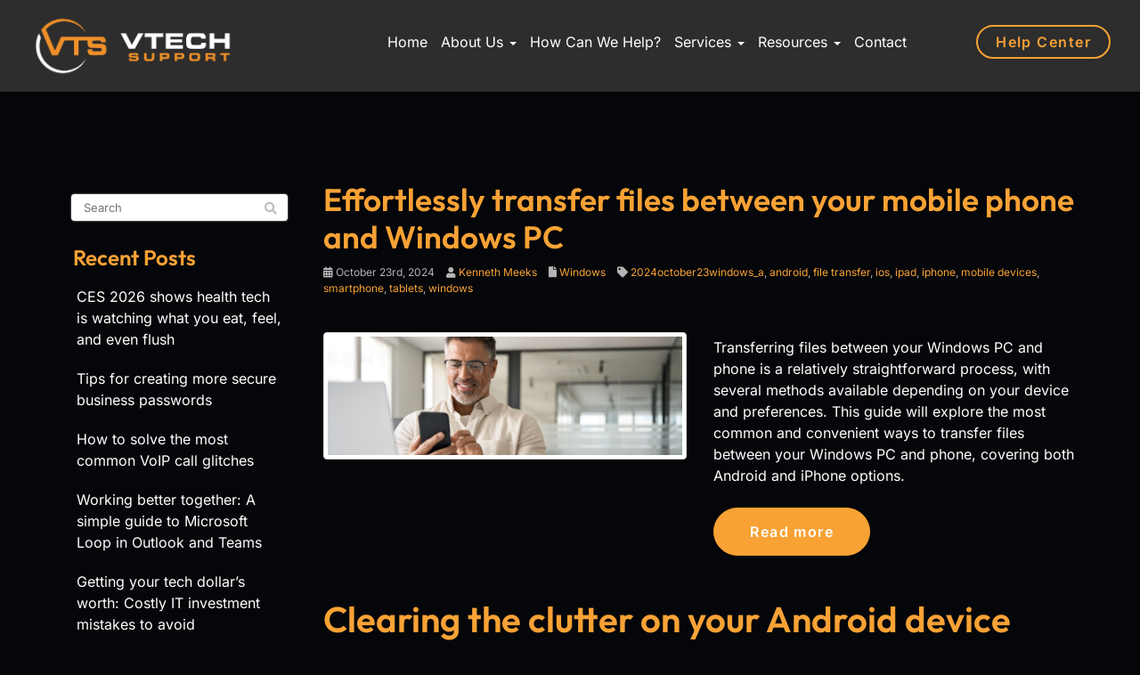

--- FILE ---
content_type: text/html; charset=UTF-8
request_url: https://www.vtechsupport.com/tag/mobile-devices/
body_size: 29697
content:
<!DOCTYPE html>
<html lang="en-US">
<head>
    <meta charset="UTF-8" />
    <meta http-equiv="X-UA-Compatible" content="IE=edge">
    <meta name="viewport" content="width=device-width, initial-scale=1.0, maximum-scale=2.0, user-scalable=yes"/>
    <title>mobile devices Archives - VTech Support</title>
<link data-rocket-prefetch href="https://www.googletagmanager.com" rel="dns-prefetch">
<link data-rocket-prefetch href="https://scripts.iconnode.com" rel="dns-prefetch">
<link data-rocket-prefetch href="https://ssl.google-analytics.com" rel="dns-prefetch">
<link data-rocket-prefetch href="https://cdnjs.cloudflare.com" rel="dns-prefetch"><link rel="preload" data-rocket-preload as="image" href="https://www.techadvisory.org/wp-content/uploads/2024/10/img-blog-8-easy-ways-to-transfer-files-between-Windows-and-your-phone-a.jpg" fetchpriority="high">
        <link rel="pingback" href="https://www.vtechsupport.com/xmlrpc.php" />
        <link href="https://www.vtechsupport.com/wp-content/themes/phoenix/bootstrap/css/bootstrap.min.css" rel="stylesheet" />
    <link href="https://www.vtechsupport.com/wp-content/themes/phoenix/fontawesome-pro/css/all.min.css?v=5.11.2-pro" rel="stylesheet" />
    <link href="https://www.vtechsupport.com/wp-content/themes/phoenix/fontawesome-pro/css/v4-shims.min.css?v=5.11.2-pro" rel="stylesheet" />
    <!--[if IE 7]>
        <link href="//netdna.bootstrapcdn.com/font-awesome/3.1.1/css/font-awesome-ie7.min.css" rel="stylesheet" />
    <![endif]-->
        <link rel="shortcut icon" href="https://www.vtechsupport.com/wp-content/uploads/2025/06/cropped-VTech-Support-Favicon-R1.png" type="image/x-icon" />
    <meta name='robots' content='noindex, nofollow' />

	<!-- This site is optimized with the Yoast SEO plugin v26.7 - https://yoast.com/wordpress/plugins/seo/ -->
	<meta property="og:locale" content="en_US" />
	<meta property="og:type" content="article" />
	<meta property="og:title" content="mobile devices Archives - VTech Support" />
	<meta property="og:url" content="https://www.vtechsupport.com/tag/mobile-devices/" />
	<meta property="og:site_name" content="VTech Support" />
	<script type="application/ld+json" class="yoast-schema-graph">{"@context":"https://schema.org","@graph":[{"@type":"CollectionPage","@id":"https://www.vtechsupport.com/tag/mobile-devices/","url":"https://www.vtechsupport.com/tag/mobile-devices/","name":"mobile devices Archives - VTech Support","isPartOf":{"@id":"https://www.vtechsupport.com/#website"},"primaryImageOfPage":{"@id":"https://www.vtechsupport.com/tag/mobile-devices/#primaryimage"},"image":{"@id":"https://www.vtechsupport.com/tag/mobile-devices/#primaryimage"},"thumbnailUrl":"https://www.techadvisory.org/wp-content/uploads/2024/10/img-blog-8-easy-ways-to-transfer-files-between-Windows-and-your-phone-a.jpg","inLanguage":"en-US"},{"@type":"ImageObject","inLanguage":"en-US","@id":"https://www.vtechsupport.com/tag/mobile-devices/#primaryimage","url":"https://www.techadvisory.org/wp-content/uploads/2024/10/img-blog-8-easy-ways-to-transfer-files-between-Windows-and-your-phone-a.jpg","contentUrl":"https://www.techadvisory.org/wp-content/uploads/2024/10/img-blog-8-easy-ways-to-transfer-files-between-Windows-and-your-phone-a.jpg"},{"@type":"WebSite","@id":"https://www.vtechsupport.com/#website","url":"https://www.vtechsupport.com/","name":"VTech Support","description":"","potentialAction":[{"@type":"SearchAction","target":{"@type":"EntryPoint","urlTemplate":"https://www.vtechsupport.com/?s={search_term_string}"},"query-input":{"@type":"PropertyValueSpecification","valueRequired":true,"valueName":"search_term_string"}}],"inLanguage":"en-US"}]}</script>
	<!-- / Yoast SEO plugin. -->


<link rel='dns-prefetch' href='//v0.wordpress.com' />

<link rel="alternate" type="application/rss+xml" title="VTech Support &raquo; Feed" href="https://www.vtechsupport.com/feed/" />
<link rel="alternate" type="application/rss+xml" title="VTech Support &raquo; Comments Feed" href="https://www.vtechsupport.com/comments/feed/" />
<link rel="alternate" type="application/rss+xml" title="VTech Support &raquo; mobile devices Tag Feed" href="https://www.vtechsupport.com/tag/mobile-devices/feed/" />
		<!-- This site uses the Google Analytics by MonsterInsights plugin v9.11.1 - Using Analytics tracking - https://www.monsterinsights.com/ -->
							<script src="//www.googletagmanager.com/gtag/js?id=G-VWNBYN004P"  data-cfasync="false" data-wpfc-render="false" type="text/javascript" async></script>
			<script data-cfasync="false" data-wpfc-render="false" type="text/javascript">
				var mi_version = '9.11.1';
				var mi_track_user = true;
				var mi_no_track_reason = '';
								var MonsterInsightsDefaultLocations = {"page_location":"https:\/\/www.vtechsupport.com\/tag\/mobile-devices\/"};
								if ( typeof MonsterInsightsPrivacyGuardFilter === 'function' ) {
					var MonsterInsightsLocations = (typeof MonsterInsightsExcludeQuery === 'object') ? MonsterInsightsPrivacyGuardFilter( MonsterInsightsExcludeQuery ) : MonsterInsightsPrivacyGuardFilter( MonsterInsightsDefaultLocations );
				} else {
					var MonsterInsightsLocations = (typeof MonsterInsightsExcludeQuery === 'object') ? MonsterInsightsExcludeQuery : MonsterInsightsDefaultLocations;
				}

								var disableStrs = [
										'ga-disable-G-VWNBYN004P',
									];

				/* Function to detect opted out users */
				function __gtagTrackerIsOptedOut() {
					for (var index = 0; index < disableStrs.length; index++) {
						if (document.cookie.indexOf(disableStrs[index] + '=true') > -1) {
							return true;
						}
					}

					return false;
				}

				/* Disable tracking if the opt-out cookie exists. */
				if (__gtagTrackerIsOptedOut()) {
					for (var index = 0; index < disableStrs.length; index++) {
						window[disableStrs[index]] = true;
					}
				}

				/* Opt-out function */
				function __gtagTrackerOptout() {
					for (var index = 0; index < disableStrs.length; index++) {
						document.cookie = disableStrs[index] + '=true; expires=Thu, 31 Dec 2099 23:59:59 UTC; path=/';
						window[disableStrs[index]] = true;
					}
				}

				if ('undefined' === typeof gaOptout) {
					function gaOptout() {
						__gtagTrackerOptout();
					}
				}
								window.dataLayer = window.dataLayer || [];

				window.MonsterInsightsDualTracker = {
					helpers: {},
					trackers: {},
				};
				if (mi_track_user) {
					function __gtagDataLayer() {
						dataLayer.push(arguments);
					}

					function __gtagTracker(type, name, parameters) {
						if (!parameters) {
							parameters = {};
						}

						if (parameters.send_to) {
							__gtagDataLayer.apply(null, arguments);
							return;
						}

						if (type === 'event') {
														parameters.send_to = monsterinsights_frontend.v4_id;
							var hookName = name;
							if (typeof parameters['event_category'] !== 'undefined') {
								hookName = parameters['event_category'] + ':' + name;
							}

							if (typeof MonsterInsightsDualTracker.trackers[hookName] !== 'undefined') {
								MonsterInsightsDualTracker.trackers[hookName](parameters);
							} else {
								__gtagDataLayer('event', name, parameters);
							}
							
						} else {
							__gtagDataLayer.apply(null, arguments);
						}
					}

					__gtagTracker('js', new Date());
					__gtagTracker('set', {
						'developer_id.dZGIzZG': true,
											});
					if ( MonsterInsightsLocations.page_location ) {
						__gtagTracker('set', MonsterInsightsLocations);
					}
										__gtagTracker('config', 'G-VWNBYN004P', {"forceSSL":"true","link_attribution":"true"} );
										window.gtag = __gtagTracker;										(function () {
						/* https://developers.google.com/analytics/devguides/collection/analyticsjs/ */
						/* ga and __gaTracker compatibility shim. */
						var noopfn = function () {
							return null;
						};
						var newtracker = function () {
							return new Tracker();
						};
						var Tracker = function () {
							return null;
						};
						var p = Tracker.prototype;
						p.get = noopfn;
						p.set = noopfn;
						p.send = function () {
							var args = Array.prototype.slice.call(arguments);
							args.unshift('send');
							__gaTracker.apply(null, args);
						};
						var __gaTracker = function () {
							var len = arguments.length;
							if (len === 0) {
								return;
							}
							var f = arguments[len - 1];
							if (typeof f !== 'object' || f === null || typeof f.hitCallback !== 'function') {
								if ('send' === arguments[0]) {
									var hitConverted, hitObject = false, action;
									if ('event' === arguments[1]) {
										if ('undefined' !== typeof arguments[3]) {
											hitObject = {
												'eventAction': arguments[3],
												'eventCategory': arguments[2],
												'eventLabel': arguments[4],
												'value': arguments[5] ? arguments[5] : 1,
											}
										}
									}
									if ('pageview' === arguments[1]) {
										if ('undefined' !== typeof arguments[2]) {
											hitObject = {
												'eventAction': 'page_view',
												'page_path': arguments[2],
											}
										}
									}
									if (typeof arguments[2] === 'object') {
										hitObject = arguments[2];
									}
									if (typeof arguments[5] === 'object') {
										Object.assign(hitObject, arguments[5]);
									}
									if ('undefined' !== typeof arguments[1].hitType) {
										hitObject = arguments[1];
										if ('pageview' === hitObject.hitType) {
											hitObject.eventAction = 'page_view';
										}
									}
									if (hitObject) {
										action = 'timing' === arguments[1].hitType ? 'timing_complete' : hitObject.eventAction;
										hitConverted = mapArgs(hitObject);
										__gtagTracker('event', action, hitConverted);
									}
								}
								return;
							}

							function mapArgs(args) {
								var arg, hit = {};
								var gaMap = {
									'eventCategory': 'event_category',
									'eventAction': 'event_action',
									'eventLabel': 'event_label',
									'eventValue': 'event_value',
									'nonInteraction': 'non_interaction',
									'timingCategory': 'event_category',
									'timingVar': 'name',
									'timingValue': 'value',
									'timingLabel': 'event_label',
									'page': 'page_path',
									'location': 'page_location',
									'title': 'page_title',
									'referrer' : 'page_referrer',
								};
								for (arg in args) {
																		if (!(!args.hasOwnProperty(arg) || !gaMap.hasOwnProperty(arg))) {
										hit[gaMap[arg]] = args[arg];
									} else {
										hit[arg] = args[arg];
									}
								}
								return hit;
							}

							try {
								f.hitCallback();
							} catch (ex) {
							}
						};
						__gaTracker.create = newtracker;
						__gaTracker.getByName = newtracker;
						__gaTracker.getAll = function () {
							return [];
						};
						__gaTracker.remove = noopfn;
						__gaTracker.loaded = true;
						window['__gaTracker'] = __gaTracker;
					})();
									} else {
										console.log("");
					(function () {
						function __gtagTracker() {
							return null;
						}

						window['__gtagTracker'] = __gtagTracker;
						window['gtag'] = __gtagTracker;
					})();
									}
			</script>
							<!-- / Google Analytics by MonsterInsights -->
		<style id='wp-img-auto-sizes-contain-inline-css' type='text/css'>
img:is([sizes=auto i],[sizes^="auto," i]){contain-intrinsic-size:3000px 1500px}
/*# sourceURL=wp-img-auto-sizes-contain-inline-css */
</style>
<style id='wp-emoji-styles-inline-css' type='text/css'>

	img.wp-smiley, img.emoji {
		display: inline !important;
		border: none !important;
		box-shadow: none !important;
		height: 1em !important;
		width: 1em !important;
		margin: 0 0.07em !important;
		vertical-align: -0.1em !important;
		background: none !important;
		padding: 0 !important;
	}
/*# sourceURL=wp-emoji-styles-inline-css */
</style>
<style id='wp-block-library-inline-css' type='text/css'>
:root{--wp-block-synced-color:#7a00df;--wp-block-synced-color--rgb:122,0,223;--wp-bound-block-color:var(--wp-block-synced-color);--wp-editor-canvas-background:#ddd;--wp-admin-theme-color:#007cba;--wp-admin-theme-color--rgb:0,124,186;--wp-admin-theme-color-darker-10:#006ba1;--wp-admin-theme-color-darker-10--rgb:0,107,160.5;--wp-admin-theme-color-darker-20:#005a87;--wp-admin-theme-color-darker-20--rgb:0,90,135;--wp-admin-border-width-focus:2px}@media (min-resolution:192dpi){:root{--wp-admin-border-width-focus:1.5px}}.wp-element-button{cursor:pointer}:root .has-very-light-gray-background-color{background-color:#eee}:root .has-very-dark-gray-background-color{background-color:#313131}:root .has-very-light-gray-color{color:#eee}:root .has-very-dark-gray-color{color:#313131}:root .has-vivid-green-cyan-to-vivid-cyan-blue-gradient-background{background:linear-gradient(135deg,#00d084,#0693e3)}:root .has-purple-crush-gradient-background{background:linear-gradient(135deg,#34e2e4,#4721fb 50%,#ab1dfe)}:root .has-hazy-dawn-gradient-background{background:linear-gradient(135deg,#faaca8,#dad0ec)}:root .has-subdued-olive-gradient-background{background:linear-gradient(135deg,#fafae1,#67a671)}:root .has-atomic-cream-gradient-background{background:linear-gradient(135deg,#fdd79a,#004a59)}:root .has-nightshade-gradient-background{background:linear-gradient(135deg,#330968,#31cdcf)}:root .has-midnight-gradient-background{background:linear-gradient(135deg,#020381,#2874fc)}:root{--wp--preset--font-size--normal:16px;--wp--preset--font-size--huge:42px}.has-regular-font-size{font-size:1em}.has-larger-font-size{font-size:2.625em}.has-normal-font-size{font-size:var(--wp--preset--font-size--normal)}.has-huge-font-size{font-size:var(--wp--preset--font-size--huge)}.has-text-align-center{text-align:center}.has-text-align-left{text-align:left}.has-text-align-right{text-align:right}.has-fit-text{white-space:nowrap!important}#end-resizable-editor-section{display:none}.aligncenter{clear:both}.items-justified-left{justify-content:flex-start}.items-justified-center{justify-content:center}.items-justified-right{justify-content:flex-end}.items-justified-space-between{justify-content:space-between}.screen-reader-text{border:0;clip-path:inset(50%);height:1px;margin:-1px;overflow:hidden;padding:0;position:absolute;width:1px;word-wrap:normal!important}.screen-reader-text:focus{background-color:#ddd;clip-path:none;color:#444;display:block;font-size:1em;height:auto;left:5px;line-height:normal;padding:15px 23px 14px;text-decoration:none;top:5px;width:auto;z-index:100000}html :where(.has-border-color){border-style:solid}html :where([style*=border-top-color]){border-top-style:solid}html :where([style*=border-right-color]){border-right-style:solid}html :where([style*=border-bottom-color]){border-bottom-style:solid}html :where([style*=border-left-color]){border-left-style:solid}html :where([style*=border-width]){border-style:solid}html :where([style*=border-top-width]){border-top-style:solid}html :where([style*=border-right-width]){border-right-style:solid}html :where([style*=border-bottom-width]){border-bottom-style:solid}html :where([style*=border-left-width]){border-left-style:solid}html :where(img[class*=wp-image-]){height:auto;max-width:100%}:where(figure){margin:0 0 1em}html :where(.is-position-sticky){--wp-admin--admin-bar--position-offset:var(--wp-admin--admin-bar--height,0px)}@media screen and (max-width:600px){html :where(.is-position-sticky){--wp-admin--admin-bar--position-offset:0px}}

/*# sourceURL=wp-block-library-inline-css */
</style><style id='global-styles-inline-css' type='text/css'>
:root{--wp--preset--aspect-ratio--square: 1;--wp--preset--aspect-ratio--4-3: 4/3;--wp--preset--aspect-ratio--3-4: 3/4;--wp--preset--aspect-ratio--3-2: 3/2;--wp--preset--aspect-ratio--2-3: 2/3;--wp--preset--aspect-ratio--16-9: 16/9;--wp--preset--aspect-ratio--9-16: 9/16;--wp--preset--color--black: #000000;--wp--preset--color--cyan-bluish-gray: #abb8c3;--wp--preset--color--white: #ffffff;--wp--preset--color--pale-pink: #f78da7;--wp--preset--color--vivid-red: #cf2e2e;--wp--preset--color--luminous-vivid-orange: #ff6900;--wp--preset--color--luminous-vivid-amber: #fcb900;--wp--preset--color--light-green-cyan: #7bdcb5;--wp--preset--color--vivid-green-cyan: #00d084;--wp--preset--color--pale-cyan-blue: #8ed1fc;--wp--preset--color--vivid-cyan-blue: #0693e3;--wp--preset--color--vivid-purple: #9b51e0;--wp--preset--gradient--vivid-cyan-blue-to-vivid-purple: linear-gradient(135deg,rgb(6,147,227) 0%,rgb(155,81,224) 100%);--wp--preset--gradient--light-green-cyan-to-vivid-green-cyan: linear-gradient(135deg,rgb(122,220,180) 0%,rgb(0,208,130) 100%);--wp--preset--gradient--luminous-vivid-amber-to-luminous-vivid-orange: linear-gradient(135deg,rgb(252,185,0) 0%,rgb(255,105,0) 100%);--wp--preset--gradient--luminous-vivid-orange-to-vivid-red: linear-gradient(135deg,rgb(255,105,0) 0%,rgb(207,46,46) 100%);--wp--preset--gradient--very-light-gray-to-cyan-bluish-gray: linear-gradient(135deg,rgb(238,238,238) 0%,rgb(169,184,195) 100%);--wp--preset--gradient--cool-to-warm-spectrum: linear-gradient(135deg,rgb(74,234,220) 0%,rgb(151,120,209) 20%,rgb(207,42,186) 40%,rgb(238,44,130) 60%,rgb(251,105,98) 80%,rgb(254,248,76) 100%);--wp--preset--gradient--blush-light-purple: linear-gradient(135deg,rgb(255,206,236) 0%,rgb(152,150,240) 100%);--wp--preset--gradient--blush-bordeaux: linear-gradient(135deg,rgb(254,205,165) 0%,rgb(254,45,45) 50%,rgb(107,0,62) 100%);--wp--preset--gradient--luminous-dusk: linear-gradient(135deg,rgb(255,203,112) 0%,rgb(199,81,192) 50%,rgb(65,88,208) 100%);--wp--preset--gradient--pale-ocean: linear-gradient(135deg,rgb(255,245,203) 0%,rgb(182,227,212) 50%,rgb(51,167,181) 100%);--wp--preset--gradient--electric-grass: linear-gradient(135deg,rgb(202,248,128) 0%,rgb(113,206,126) 100%);--wp--preset--gradient--midnight: linear-gradient(135deg,rgb(2,3,129) 0%,rgb(40,116,252) 100%);--wp--preset--font-size--small: 13px;--wp--preset--font-size--medium: 20px;--wp--preset--font-size--large: 36px;--wp--preset--font-size--x-large: 42px;--wp--preset--spacing--20: 0.44rem;--wp--preset--spacing--30: 0.67rem;--wp--preset--spacing--40: 1rem;--wp--preset--spacing--50: 1.5rem;--wp--preset--spacing--60: 2.25rem;--wp--preset--spacing--70: 3.38rem;--wp--preset--spacing--80: 5.06rem;--wp--preset--shadow--natural: 6px 6px 9px rgba(0, 0, 0, 0.2);--wp--preset--shadow--deep: 12px 12px 50px rgba(0, 0, 0, 0.4);--wp--preset--shadow--sharp: 6px 6px 0px rgba(0, 0, 0, 0.2);--wp--preset--shadow--outlined: 6px 6px 0px -3px rgb(255, 255, 255), 6px 6px rgb(0, 0, 0);--wp--preset--shadow--crisp: 6px 6px 0px rgb(0, 0, 0);}:where(.is-layout-flex){gap: 0.5em;}:where(.is-layout-grid){gap: 0.5em;}body .is-layout-flex{display: flex;}.is-layout-flex{flex-wrap: wrap;align-items: center;}.is-layout-flex > :is(*, div){margin: 0;}body .is-layout-grid{display: grid;}.is-layout-grid > :is(*, div){margin: 0;}:where(.wp-block-columns.is-layout-flex){gap: 2em;}:where(.wp-block-columns.is-layout-grid){gap: 2em;}:where(.wp-block-post-template.is-layout-flex){gap: 1.25em;}:where(.wp-block-post-template.is-layout-grid){gap: 1.25em;}.has-black-color{color: var(--wp--preset--color--black) !important;}.has-cyan-bluish-gray-color{color: var(--wp--preset--color--cyan-bluish-gray) !important;}.has-white-color{color: var(--wp--preset--color--white) !important;}.has-pale-pink-color{color: var(--wp--preset--color--pale-pink) !important;}.has-vivid-red-color{color: var(--wp--preset--color--vivid-red) !important;}.has-luminous-vivid-orange-color{color: var(--wp--preset--color--luminous-vivid-orange) !important;}.has-luminous-vivid-amber-color{color: var(--wp--preset--color--luminous-vivid-amber) !important;}.has-light-green-cyan-color{color: var(--wp--preset--color--light-green-cyan) !important;}.has-vivid-green-cyan-color{color: var(--wp--preset--color--vivid-green-cyan) !important;}.has-pale-cyan-blue-color{color: var(--wp--preset--color--pale-cyan-blue) !important;}.has-vivid-cyan-blue-color{color: var(--wp--preset--color--vivid-cyan-blue) !important;}.has-vivid-purple-color{color: var(--wp--preset--color--vivid-purple) !important;}.has-black-background-color{background-color: var(--wp--preset--color--black) !important;}.has-cyan-bluish-gray-background-color{background-color: var(--wp--preset--color--cyan-bluish-gray) !important;}.has-white-background-color{background-color: var(--wp--preset--color--white) !important;}.has-pale-pink-background-color{background-color: var(--wp--preset--color--pale-pink) !important;}.has-vivid-red-background-color{background-color: var(--wp--preset--color--vivid-red) !important;}.has-luminous-vivid-orange-background-color{background-color: var(--wp--preset--color--luminous-vivid-orange) !important;}.has-luminous-vivid-amber-background-color{background-color: var(--wp--preset--color--luminous-vivid-amber) !important;}.has-light-green-cyan-background-color{background-color: var(--wp--preset--color--light-green-cyan) !important;}.has-vivid-green-cyan-background-color{background-color: var(--wp--preset--color--vivid-green-cyan) !important;}.has-pale-cyan-blue-background-color{background-color: var(--wp--preset--color--pale-cyan-blue) !important;}.has-vivid-cyan-blue-background-color{background-color: var(--wp--preset--color--vivid-cyan-blue) !important;}.has-vivid-purple-background-color{background-color: var(--wp--preset--color--vivid-purple) !important;}.has-black-border-color{border-color: var(--wp--preset--color--black) !important;}.has-cyan-bluish-gray-border-color{border-color: var(--wp--preset--color--cyan-bluish-gray) !important;}.has-white-border-color{border-color: var(--wp--preset--color--white) !important;}.has-pale-pink-border-color{border-color: var(--wp--preset--color--pale-pink) !important;}.has-vivid-red-border-color{border-color: var(--wp--preset--color--vivid-red) !important;}.has-luminous-vivid-orange-border-color{border-color: var(--wp--preset--color--luminous-vivid-orange) !important;}.has-luminous-vivid-amber-border-color{border-color: var(--wp--preset--color--luminous-vivid-amber) !important;}.has-light-green-cyan-border-color{border-color: var(--wp--preset--color--light-green-cyan) !important;}.has-vivid-green-cyan-border-color{border-color: var(--wp--preset--color--vivid-green-cyan) !important;}.has-pale-cyan-blue-border-color{border-color: var(--wp--preset--color--pale-cyan-blue) !important;}.has-vivid-cyan-blue-border-color{border-color: var(--wp--preset--color--vivid-cyan-blue) !important;}.has-vivid-purple-border-color{border-color: var(--wp--preset--color--vivid-purple) !important;}.has-vivid-cyan-blue-to-vivid-purple-gradient-background{background: var(--wp--preset--gradient--vivid-cyan-blue-to-vivid-purple) !important;}.has-light-green-cyan-to-vivid-green-cyan-gradient-background{background: var(--wp--preset--gradient--light-green-cyan-to-vivid-green-cyan) !important;}.has-luminous-vivid-amber-to-luminous-vivid-orange-gradient-background{background: var(--wp--preset--gradient--luminous-vivid-amber-to-luminous-vivid-orange) !important;}.has-luminous-vivid-orange-to-vivid-red-gradient-background{background: var(--wp--preset--gradient--luminous-vivid-orange-to-vivid-red) !important;}.has-very-light-gray-to-cyan-bluish-gray-gradient-background{background: var(--wp--preset--gradient--very-light-gray-to-cyan-bluish-gray) !important;}.has-cool-to-warm-spectrum-gradient-background{background: var(--wp--preset--gradient--cool-to-warm-spectrum) !important;}.has-blush-light-purple-gradient-background{background: var(--wp--preset--gradient--blush-light-purple) !important;}.has-blush-bordeaux-gradient-background{background: var(--wp--preset--gradient--blush-bordeaux) !important;}.has-luminous-dusk-gradient-background{background: var(--wp--preset--gradient--luminous-dusk) !important;}.has-pale-ocean-gradient-background{background: var(--wp--preset--gradient--pale-ocean) !important;}.has-electric-grass-gradient-background{background: var(--wp--preset--gradient--electric-grass) !important;}.has-midnight-gradient-background{background: var(--wp--preset--gradient--midnight) !important;}.has-small-font-size{font-size: var(--wp--preset--font-size--small) !important;}.has-medium-font-size{font-size: var(--wp--preset--font-size--medium) !important;}.has-large-font-size{font-size: var(--wp--preset--font-size--large) !important;}.has-x-large-font-size{font-size: var(--wp--preset--font-size--x-large) !important;}
/*# sourceURL=global-styles-inline-css */
</style>

<style id='classic-theme-styles-inline-css' type='text/css'>
/*! This file is auto-generated */
.wp-block-button__link{color:#fff;background-color:#32373c;border-radius:9999px;box-shadow:none;text-decoration:none;padding:calc(.667em + 2px) calc(1.333em + 2px);font-size:1.125em}.wp-block-file__button{background:#32373c;color:#fff;text-decoration:none}
/*# sourceURL=/wp-includes/css/classic-themes.min.css */
</style>
<link rel='stylesheet' id='lightbox_style-css' href='https://www.vtechsupport.com/wp-content/plugins/pronto-magnific-popup/pronto_magnific_popup.css?ver=6.9' type='text/css' media='all' />
<link rel='stylesheet' id='sign-in-with-google-css' href='https://www.vtechsupport.com/wp-content/plugins/sign-in-with-google/src/public/css/sign-in-with-google-public.css?ver=1.8.0' type='text/css' media='all' />
<link rel='stylesheet' id='wooslider-flexslider-css' href='https://www.vtechsupport.com/wp-content/plugins/wooslider/assets/css/flexslider.css?ver=2.0.1' type='text/css' media='all' />
<link rel='stylesheet' id='wooslider-common-css' href='https://www.vtechsupport.com/wp-content/plugins/wooslider/assets/css/style.css?ver=2.0.1' type='text/css' media='all' />
<style id='rocket-lazyload-inline-css' type='text/css'>
.rll-youtube-player{position:relative;padding-bottom:56.23%;height:0;overflow:hidden;max-width:100%;}.rll-youtube-player:focus-within{outline: 2px solid currentColor;outline-offset: 5px;}.rll-youtube-player iframe{position:absolute;top:0;left:0;width:100%;height:100%;z-index:100;background:0 0}.rll-youtube-player img{bottom:0;display:block;left:0;margin:auto;max-width:100%;width:100%;position:absolute;right:0;top:0;border:none;height:auto;-webkit-transition:.4s all;-moz-transition:.4s all;transition:.4s all}.rll-youtube-player img:hover{-webkit-filter:brightness(75%)}.rll-youtube-player .play{height:100%;width:100%;left:0;top:0;position:absolute;background:url(https://www.vtechsupport.com/wp-content/plugins/wp-rocket/assets/img/youtube.png) no-repeat center;background-color: transparent !important;cursor:pointer;border:none;}
/*# sourceURL=rocket-lazyload-inline-css */
</style>
<script type="text/javascript" src="https://www.vtechsupport.com/wp-content/plugins/google-analytics-for-wordpress/assets/js/frontend-gtag.min.js?ver=9.11.1" id="monsterinsights-frontend-script-js" async="async" data-wp-strategy="async"></script>
<script data-cfasync="false" data-wpfc-render="false" type="text/javascript" id='monsterinsights-frontend-script-js-extra'>/* <![CDATA[ */
var monsterinsights_frontend = {"js_events_tracking":"true","download_extensions":"doc,pdf,ppt,zip,xls,docx,pptx,xlsx","inbound_paths":"[{\"path\":\"\\\/go\\\/\",\"label\":\"affiliate\"},{\"path\":\"\\\/recommend\\\/\",\"label\":\"affiliate\"}]","home_url":"https:\/\/www.vtechsupport.com","hash_tracking":"false","v4_id":"G-VWNBYN004P"};/* ]]> */
</script>
<script type="text/javascript" src="https://www.vtechsupport.com/wp-includes/js/jquery/jquery.min.js?ver=3.7.1" id="jquery-core-js"></script>
<script type="text/javascript" src="https://www.vtechsupport.com/wp-includes/js/jquery/jquery-migrate.min.js?ver=3.4.1" id="jquery-migrate-js"></script>
<script type="text/javascript" src="https://www.vtechsupport.com/wp-content/plugins/stop-user-enumeration/frontend/js/frontend.js?ver=1.7.7" id="stop-user-enumeration-js" defer="defer" data-wp-strategy="defer"></script>
<link rel="https://api.w.org/" href="https://www.vtechsupport.com/wp-json/" /><link rel="alternate" title="JSON" type="application/json" href="https://www.vtechsupport.com/wp-json/wp/v2/tags/827" /><link rel="EditURI" type="application/rsd+xml" title="RSD" href="https://www.vtechsupport.com/xmlrpc.php?rsd" />

<style type="text/css">
.feedzy-rss-link-icon:after {
	content: url("https://www.vtechsupport.com/wp-content/plugins/feedzy-rss-feeds/img/external-link.png");
	margin-left: 3px;
}
</style>
		<link rel="icon" href="https://www.vtechsupport.com/wp-content/uploads/2025/06/cropped-VTech-Support-Favicon-R1-32x32.png" sizes="32x32" />
<link rel="icon" href="https://www.vtechsupport.com/wp-content/uploads/2025/06/cropped-VTech-Support-Favicon-R1-192x192.png" sizes="192x192" />
<link rel="apple-touch-icon" href="https://www.vtechsupport.com/wp-content/uploads/2025/06/cropped-VTech-Support-Favicon-R1-180x180.png" />
<meta name="msapplication-TileImage" content="https://www.vtechsupport.com/wp-content/uploads/2025/06/cropped-VTech-Support-Favicon-R1-270x270.png" />
<link rel="stylesheet" id="main-css" href="https://www.vtechsupport.com/wp-content/themes/phoenix/css/main.css?1753345190" type="text/css" media="all" />
<link rel="stylesheet" id="style-css" href="https://www.vtechsupport.com/wp-content/themes/phoenix-child/style.css?1526288544" type="text/css" media="all" />
<style>
h1, h2, h3, h4, h5, h6 { font-family: "Helvetica Neue", Helvetica, sans-serif; color: #333333; }
input, button, select, textarea, body { font-family: "Helvetica Neue", Helvetica, sans-serif; }
body { color: #606060;}
.body-background { }
a { color: #f78b03; }
.segment1 { color:#606060;background-color: #ffffff;}
.segment1 h1, .segment1 h2, .segment1 h3, .segment1 h4, .segment1 h5, .segment1 h6 { color: #333333; }
.segment2 { color: #606060;background-color: #f7f7f7;}
.segment2 h1, .segment2 h2, .segment2 h3, .segment2 h4, .segment2 h5, .segment2 h6 { color: #333333; }
.segment3 { color: #ffffff;background-color: #2f2c2b;}
.segment3 h1, .segment3 h2, .segment3 h3, .segment3 h4, .segment3 h5, .segment3 h6 { color: #ffffff; }
.segment4 { color: #ffffff;background-color: #1f1f1f;}
.segment4 h1, .segment4 h2, .segment4 h3, .segment4 h4, .segment4 h5, .segment4 h6 { color: #ffffff; }
.segment5 { color: #ffffff;background-color: #050609;}
.segment5 h1, .segment5 h2, .segment5 h3, .segment5 h4, .segment5 h5, .segment5 h6 { color: #ffffff; }
.accent { color: #f78b03; }
/* Tablets */
@media (max-width: 768px) {
body {}
}
/* Landscape phones and down */
@media (max-width: 480px) {
body {}
}
</style><!-- hook code snippet header -->
<style>
/* cyrillic-ext */
@font-face {
  font-family: 'Inter';
  font-style: normal;
  font-weight: 400;
  font-display: swap;
  src: url(https://fonts.gstatic.com/s/inter/v18/UcC73FwrK3iLTeHuS_nVMrMxCp50SjIa2JL7W0I5nvwUgHU.woff2) format('woff2');
  unicode-range: U+0460-052F, U+1C80-1C8A, U+20B4, U+2DE0-2DFF, U+A640-A69F, U+FE2E-FE2F;
}
/* cyrillic */
@font-face {
  font-family: 'Inter';
  font-style: normal;
  font-weight: 400;
  font-display: swap;
  src: url(https://fonts.gstatic.com/s/inter/v18/UcC73FwrK3iLTeHuS_nVMrMxCp50SjIa0ZL7W0I5nvwUgHU.woff2) format('woff2');
  unicode-range: U+0301, U+0400-045F, U+0490-0491, U+04B0-04B1, U+2116;
}
/* greek-ext */
@font-face {
  font-family: 'Inter';
  font-style: normal;
  font-weight: 400;
  font-display: swap;
  src: url(https://fonts.gstatic.com/s/inter/v18/UcC73FwrK3iLTeHuS_nVMrMxCp50SjIa2ZL7W0I5nvwUgHU.woff2) format('woff2');
  unicode-range: U+1F00-1FFF;
}
/* greek */
@font-face {
  font-family: 'Inter';
  font-style: normal;
  font-weight: 400;
  font-display: swap;
  src: url(https://fonts.gstatic.com/s/inter/v18/UcC73FwrK3iLTeHuS_nVMrMxCp50SjIa1pL7W0I5nvwUgHU.woff2) format('woff2');
  unicode-range: U+0370-0377, U+037A-037F, U+0384-038A, U+038C, U+038E-03A1, U+03A3-03FF;
}
/* vietnamese */
@font-face {
  font-family: 'Inter';
  font-style: normal;
  font-weight: 400;
  font-display: swap;
  src: url(https://fonts.gstatic.com/s/inter/v18/UcC73FwrK3iLTeHuS_nVMrMxCp50SjIa2pL7W0I5nvwUgHU.woff2) format('woff2');
  unicode-range: U+0102-0103, U+0110-0111, U+0128-0129, U+0168-0169, U+01A0-01A1, U+01AF-01B0, U+0300-0301, U+0303-0304, U+0308-0309, U+0323, U+0329, U+1EA0-1EF9, U+20AB;
}
/* latin-ext */
@font-face {
  font-family: 'Inter';
  font-style: normal;
  font-weight: 400;
  font-display: swap;
  src: url(https://fonts.gstatic.com/s/inter/v18/UcC73FwrK3iLTeHuS_nVMrMxCp50SjIa25L7W0I5nvwUgHU.woff2) format('woff2');
  unicode-range: U+0100-02BA, U+02BD-02C5, U+02C7-02CC, U+02CE-02D7, U+02DD-02FF, U+0304, U+0308, U+0329, U+1D00-1DBF, U+1E00-1E9F, U+1EF2-1EFF, U+2020, U+20A0-20AB, U+20AD-20C0, U+2113, U+2C60-2C7F, U+A720-A7FF;
}
/* latin */
@font-face {
  font-family: 'Inter';
  font-style: normal;
  font-weight: 400;
  font-display: swap;
  src: url(https://fonts.gstatic.com/s/inter/v18/UcC73FwrK3iLTeHuS_nVMrMxCp50SjIa1ZL7W0I5nvwU.woff2) format('woff2');
  unicode-range: U+0000-00FF, U+0131, U+0152-0153, U+02BB-02BC, U+02C6, U+02DA, U+02DC, U+0304, U+0308, U+0329, U+2000-206F, U+20AC, U+2122, U+2191, U+2193, U+2212, U+2215, U+FEFF, U+FFFD;
}
/* cyrillic-ext */
@font-face {
  font-family: 'Inter';
  font-style: normal;
  font-weight: 600;
  font-display: swap;
  src: url(https://fonts.gstatic.com/s/inter/v18/UcC73FwrK3iLTeHuS_nVMrMxCp50SjIa2JL7W0I5nvwUgHU.woff2) format('woff2');
  unicode-range: U+0460-052F, U+1C80-1C8A, U+20B4, U+2DE0-2DFF, U+A640-A69F, U+FE2E-FE2F;
}
/* cyrillic */
@font-face {
  font-family: 'Inter';
  font-style: normal;
  font-weight: 600;
  font-display: swap;
  src: url(https://fonts.gstatic.com/s/inter/v18/UcC73FwrK3iLTeHuS_nVMrMxCp50SjIa0ZL7W0I5nvwUgHU.woff2) format('woff2');
  unicode-range: U+0301, U+0400-045F, U+0490-0491, U+04B0-04B1, U+2116;
}
/* greek-ext */
@font-face {
  font-family: 'Inter';
  font-style: normal;
  font-weight: 600;
  font-display: swap;
  src: url(https://fonts.gstatic.com/s/inter/v18/UcC73FwrK3iLTeHuS_nVMrMxCp50SjIa2ZL7W0I5nvwUgHU.woff2) format('woff2');
  unicode-range: U+1F00-1FFF;
}
/* greek */
@font-face {
  font-family: 'Inter';
  font-style: normal;
  font-weight: 600;
  font-display: swap;
  src: url(https://fonts.gstatic.com/s/inter/v18/UcC73FwrK3iLTeHuS_nVMrMxCp50SjIa1pL7W0I5nvwUgHU.woff2) format('woff2');
  unicode-range: U+0370-0377, U+037A-037F, U+0384-038A, U+038C, U+038E-03A1, U+03A3-03FF;
}
/* vietnamese */
@font-face {
  font-family: 'Inter';
  font-style: normal;
  font-weight: 600;
  font-display: swap;
  src: url(https://fonts.gstatic.com/s/inter/v18/UcC73FwrK3iLTeHuS_nVMrMxCp50SjIa2pL7W0I5nvwUgHU.woff2) format('woff2');
  unicode-range: U+0102-0103, U+0110-0111, U+0128-0129, U+0168-0169, U+01A0-01A1, U+01AF-01B0, U+0300-0301, U+0303-0304, U+0308-0309, U+0323, U+0329, U+1EA0-1EF9, U+20AB;
}
/* latin-ext */
@font-face {
  font-family: 'Inter';
  font-style: normal;
  font-weight: 600;
  font-display: swap;
  src: url(https://fonts.gstatic.com/s/inter/v18/UcC73FwrK3iLTeHuS_nVMrMxCp50SjIa25L7W0I5nvwUgHU.woff2) format('woff2');
  unicode-range: U+0100-02BA, U+02BD-02C5, U+02C7-02CC, U+02CE-02D7, U+02DD-02FF, U+0304, U+0308, U+0329, U+1D00-1DBF, U+1E00-1E9F, U+1EF2-1EFF, U+2020, U+20A0-20AB, U+20AD-20C0, U+2113, U+2C60-2C7F, U+A720-A7FF;
}
/* latin */
@font-face {
  font-family: 'Inter';
  font-style: normal;
  font-weight: 600;
  font-display: swap;
  src: url(https://fonts.gstatic.com/s/inter/v18/UcC73FwrK3iLTeHuS_nVMrMxCp50SjIa1ZL7W0I5nvwU.woff2) format('woff2');
  unicode-range: U+0000-00FF, U+0131, U+0152-0153, U+02BB-02BC, U+02C6, U+02DA, U+02DC, U+0304, U+0308, U+0329, U+2000-206F, U+20AC, U+2122, U+2191, U+2193, U+2212, U+2215, U+FEFF, U+FFFD;
}
/* latin-ext */
@font-face {
  font-family: 'Outfit';
  font-style: normal;
  font-weight: 400;
  font-display: swap;
  src: url(https://fonts.gstatic.com/s/outfit/v11/QGYvz_MVcBeNP4NJuktqUYTkntBJ2fk.woff2) format('woff2');
  unicode-range: U+0100-02BA, U+02BD-02C5, U+02C7-02CC, U+02CE-02D7, U+02DD-02FF, U+0304, U+0308, U+0329, U+1D00-1DBF, U+1E00-1E9F, U+1EF2-1EFF, U+2020, U+20A0-20AB, U+20AD-20C0, U+2113, U+2C60-2C7F, U+A720-A7FF;
}
/* latin */
@font-face {
  font-family: 'Outfit';
  font-style: normal;
  font-weight: 400;
  font-display: swap;
  src: url(https://fonts.gstatic.com/s/outfit/v11/QGYvz_MVcBeNP4NJtEtqUYTkntBJ.woff2) format('woff2');
  unicode-range: U+0000-00FF, U+0131, U+0152-0153, U+02BB-02BC, U+02C6, U+02DA, U+02DC, U+0304, U+0308, U+0329, U+2000-206F, U+20AC, U+2122, U+2191, U+2193, U+2212, U+2215, U+FEFF, U+FFFD;
}
/* latin-ext */
@font-face {
  font-family: 'Outfit';
  font-style: normal;
  font-weight: 600;
  font-display: swap;
  src: url(https://fonts.gstatic.com/s/outfit/v11/QGYvz_MVcBeNP4NJuktqUYTkntBJ2fk.woff2) format('woff2');
  unicode-range: U+0100-02BA, U+02BD-02C5, U+02C7-02CC, U+02CE-02D7, U+02DD-02FF, U+0304, U+0308, U+0329, U+1D00-1DBF, U+1E00-1E9F, U+1EF2-1EFF, U+2020, U+20A0-20AB, U+20AD-20C0, U+2113, U+2C60-2C7F, U+A720-A7FF;
}
/* latin */
@font-face {
  font-family: 'Outfit';
  font-style: normal;
  font-weight: 600;
  font-display: swap;
  src: url(https://fonts.gstatic.com/s/outfit/v11/QGYvz_MVcBeNP4NJtEtqUYTkntBJ.woff2) format('woff2');
  unicode-range: U+0000-00FF, U+0131, U+0152-0153, U+02BB-02BC, U+02C6, U+02DA, U+02DC, U+0304, U+0308, U+0329, U+2000-206F, U+20AC, U+2122, U+2191, U+2193, U+2212, U+2215, U+FEFF, U+FFFD;
}
input,
button,
select,
textarea,
body,
.lead,
.font-body,
input.h1,
button.h1,
select.h1,
textarea.h1,
body.h1,
.lead.h1,
.font-body.h1,
input.h2,
button.h2,
select.h2,
textarea.h2,
body.h2,
.lead.h2,
.font-body.h2,
input.h3,
button.h3,
select.h3,
textarea.h3,
body.h3,
.lead.h3,
.font-body.h3,
input.h4,
button.h4,
select.h4,
textarea.h4,
body.h4,
.lead.h4,
.font-body.h4,
input.h5,
button.h5,
select.h5,
textarea.h5,
body.h5,
.lead.h5,
.font-body.h5,
input.h6,
button.h6,
select.h6,
textarea.h6,
body.h6,
.lead.h6,
.font-body.h6,
input .h1,
button .h1,
select .h1,
textarea .h1,
body .h1,
.lead .h1,
.font-body .h1,
input .h2,
button .h2,
select .h2,
textarea .h2,
body .h2,
.lead .h2,
.font-body .h2,
input .h3,
button .h3,
select .h3,
textarea .h3,
body .h3,
.lead .h3,
.font-body .h3,
input .h4,
button .h4,
select .h4,
textarea .h4,
body .h4,
.lead .h4,
.font-body .h4,
input .h5,
button .h5,
select .h5,
textarea .h5,
body .h5,
.lead .h5,
.font-body .h5,
input .h6,
button .h6,
select .h6,
textarea .h6,
body .h6,
.lead .h6,
.font-body .h6 {
  font-family: 'Inter', sans-serif;
  font-weight: 400;
  line-height: 1.5;
}
input strong,
button strong,
select strong,
textarea strong,
body strong,
.lead strong,
.font-body strong,
input.h1 strong,
button.h1 strong,
select.h1 strong,
textarea.h1 strong,
body.h1 strong,
.lead.h1 strong,
.font-body.h1 strong,
input.h2 strong,
button.h2 strong,
select.h2 strong,
textarea.h2 strong,
body.h2 strong,
.lead.h2 strong,
.font-body.h2 strong,
input.h3 strong,
button.h3 strong,
select.h3 strong,
textarea.h3 strong,
body.h3 strong,
.lead.h3 strong,
.font-body.h3 strong,
input.h4 strong,
button.h4 strong,
select.h4 strong,
textarea.h4 strong,
body.h4 strong,
.lead.h4 strong,
.font-body.h4 strong,
input.h5 strong,
button.h5 strong,
select.h5 strong,
textarea.h5 strong,
body.h5 strong,
.lead.h5 strong,
.font-body.h5 strong,
input.h6 strong,
button.h6 strong,
select.h6 strong,
textarea.h6 strong,
body.h6 strong,
.lead.h6 strong,
.font-body.h6 strong,
input .h1 strong,
button .h1 strong,
select .h1 strong,
textarea .h1 strong,
body .h1 strong,
.lead .h1 strong,
.font-body .h1 strong,
input .h2 strong,
button .h2 strong,
select .h2 strong,
textarea .h2 strong,
body .h2 strong,
.lead .h2 strong,
.font-body .h2 strong,
input .h3 strong,
button .h3 strong,
select .h3 strong,
textarea .h3 strong,
body .h3 strong,
.lead .h3 strong,
.font-body .h3 strong,
input .h4 strong,
button .h4 strong,
select .h4 strong,
textarea .h4 strong,
body .h4 strong,
.lead .h4 strong,
.font-body .h4 strong,
input .h5 strong,
button .h5 strong,
select .h5 strong,
textarea .h5 strong,
body .h5 strong,
.lead .h5 strong,
.font-body .h5 strong,
input .h6 strong,
button .h6 strong,
select .h6 strong,
textarea .h6 strong,
body .h6 strong,
.lead .h6 strong,
.font-body .h6 strong,
input.bold,
button.bold,
select.bold,
textarea.bold,
body.bold,
.lead.bold,
.font-body.bold,
input.h1.bold,
button.h1.bold,
select.h1.bold,
textarea.h1.bold,
body.h1.bold,
.lead.h1.bold,
.font-body.h1.bold,
input.h2.bold,
button.h2.bold,
select.h2.bold,
textarea.h2.bold,
body.h2.bold,
.lead.h2.bold,
.font-body.h2.bold,
input.h3.bold,
button.h3.bold,
select.h3.bold,
textarea.h3.bold,
body.h3.bold,
.lead.h3.bold,
.font-body.h3.bold,
input.h4.bold,
button.h4.bold,
select.h4.bold,
textarea.h4.bold,
body.h4.bold,
.lead.h4.bold,
.font-body.h4.bold,
input.h5.bold,
button.h5.bold,
select.h5.bold,
textarea.h5.bold,
body.h5.bold,
.lead.h5.bold,
.font-body.h5.bold,
input.h6.bold,
button.h6.bold,
select.h6.bold,
textarea.h6.bold,
body.h6.bold,
.lead.h6.bold,
.font-body.h6.bold,
input .h1.bold,
button .h1.bold,
select .h1.bold,
textarea .h1.bold,
body .h1.bold,
.lead .h1.bold,
.font-body .h1.bold,
input .h2.bold,
button .h2.bold,
select .h2.bold,
textarea .h2.bold,
body .h2.bold,
.lead .h2.bold,
.font-body .h2.bold,
input .h3.bold,
button .h3.bold,
select .h3.bold,
textarea .h3.bold,
body .h3.bold,
.lead .h3.bold,
.font-body .h3.bold,
input .h4.bold,
button .h4.bold,
select .h4.bold,
textarea .h4.bold,
body .h4.bold,
.lead .h4.bold,
.font-body .h4.bold,
input .h5.bold,
button .h5.bold,
select .h5.bold,
textarea .h5.bold,
body .h5.bold,
.lead .h5.bold,
.font-body .h5.bold,
input .h6.bold,
button .h6.bold,
select .h6.bold,
textarea .h6.bold,
body .h6.bold,
.lead .h6.bold,
.font-body .h6.bold,
input .bold,
button .bold,
select .bold,
textarea .bold,
body .bold,
.lead .bold,
.font-body .bold,
input.h1 .bold,
button.h1 .bold,
select.h1 .bold,
textarea.h1 .bold,
body.h1 .bold,
.lead.h1 .bold,
.font-body.h1 .bold,
input.h2 .bold,
button.h2 .bold,
select.h2 .bold,
textarea.h2 .bold,
body.h2 .bold,
.lead.h2 .bold,
.font-body.h2 .bold,
input.h3 .bold,
button.h3 .bold,
select.h3 .bold,
textarea.h3 .bold,
body.h3 .bold,
.lead.h3 .bold,
.font-body.h3 .bold,
input.h4 .bold,
button.h4 .bold,
select.h4 .bold,
textarea.h4 .bold,
body.h4 .bold,
.lead.h4 .bold,
.font-body.h4 .bold,
input.h5 .bold,
button.h5 .bold,
select.h5 .bold,
textarea.h5 .bold,
body.h5 .bold,
.lead.h5 .bold,
.font-body.h5 .bold,
input.h6 .bold,
button.h6 .bold,
select.h6 .bold,
textarea.h6 .bold,
body.h6 .bold,
.lead.h6 .bold,
.font-body.h6 .bold,
input .h1 .bold,
button .h1 .bold,
select .h1 .bold,
textarea .h1 .bold,
body .h1 .bold,
.lead .h1 .bold,
.font-body .h1 .bold,
input .h2 .bold,
button .h2 .bold,
select .h2 .bold,
textarea .h2 .bold,
body .h2 .bold,
.lead .h2 .bold,
.font-body .h2 .bold,
input .h3 .bold,
button .h3 .bold,
select .h3 .bold,
textarea .h3 .bold,
body .h3 .bold,
.lead .h3 .bold,
.font-body .h3 .bold,
input .h4 .bold,
button .h4 .bold,
select .h4 .bold,
textarea .h4 .bold,
body .h4 .bold,
.lead .h4 .bold,
.font-body .h4 .bold,
input .h5 .bold,
button .h5 .bold,
select .h5 .bold,
textarea .h5 .bold,
body .h5 .bold,
.lead .h5 .bold,
.font-body .h5 .bold,
input .h6 .bold,
button .h6 .bold,
select .h6 .bold,
textarea .h6 .bold,
body .h6 .bold,
.lead .h6 .bold,
.font-body .h6 .bold {
  font-weight: 600;
}
h1,
h2,
h3,
h4,
h5,
h6,
.font-head,
h1.h1,
h2.h1,
h3.h1,
h4.h1,
h5.h1,
h6.h1,
.font-head.h1,
h1.h2,
h2.h2,
h3.h2,
h4.h2,
h5.h2,
h6.h2,
.font-head.h2,
h1.h3,
h2.h3,
h3.h3,
h4.h3,
h5.h3,
h6.h3,
.font-head.h3,
h1.h4,
h2.h4,
h3.h4,
h4.h4,
h5.h4,
h6.h4,
.font-head.h4,
h1.h5,
h2.h5,
h3.h5,
h4.h5,
h5.h5,
h6.h5,
.font-head.h5,
h1.h6,
h2.h6,
h3.h6,
h4.h6,
h5.h6,
h6.h6,
.font-head.h6 {
  font-family: 'Outfit', sans-serif;
  font-weight: 600;
  line-height: 1.3;
}
h1 strong,
h2 strong,
h3 strong,
h4 strong,
h5 strong,
h6 strong,
.font-head strong,
h1.h1 strong,
h2.h1 strong,
h3.h1 strong,
h4.h1 strong,
h5.h1 strong,
h6.h1 strong,
.font-head.h1 strong,
h1.h2 strong,
h2.h2 strong,
h3.h2 strong,
h4.h2 strong,
h5.h2 strong,
h6.h2 strong,
.font-head.h2 strong,
h1.h3 strong,
h2.h3 strong,
h3.h3 strong,
h4.h3 strong,
h5.h3 strong,
h6.h3 strong,
.font-head.h3 strong,
h1.h4 strong,
h2.h4 strong,
h3.h4 strong,
h4.h4 strong,
h5.h4 strong,
h6.h4 strong,
.font-head.h4 strong,
h1.h5 strong,
h2.h5 strong,
h3.h5 strong,
h4.h5 strong,
h5.h5 strong,
h6.h5 strong,
.font-head.h5 strong,
h1.h6 strong,
h2.h6 strong,
h3.h6 strong,
h4.h6 strong,
h5.h6 strong,
h6.h6 strong,
.font-head.h6 strong,
h1.bold,
h2.bold,
h3.bold,
h4.bold,
h5.bold,
h6.bold,
.font-head.bold,
h1.h1.bold,
h2.h1.bold,
h3.h1.bold,
h4.h1.bold,
h5.h1.bold,
h6.h1.bold,
.font-head.h1.bold,
h1.h2.bold,
h2.h2.bold,
h3.h2.bold,
h4.h2.bold,
h5.h2.bold,
h6.h2.bold,
.font-head.h2.bold,
h1.h3.bold,
h2.h3.bold,
h3.h3.bold,
h4.h3.bold,
h5.h3.bold,
h6.h3.bold,
.font-head.h3.bold,
h1.h4.bold,
h2.h4.bold,
h3.h4.bold,
h4.h4.bold,
h5.h4.bold,
h6.h4.bold,
.font-head.h4.bold,
h1.h5.bold,
h2.h5.bold,
h3.h5.bold,
h4.h5.bold,
h5.h5.bold,
h6.h5.bold,
.font-head.h5.bold,
h1.h6.bold,
h2.h6.bold,
h3.h6.bold,
h4.h6.bold,
h5.h6.bold,
h6.h6.bold,
.font-head.h6.bold,
h1 .bold,
h2 .bold,
h3 .bold,
h4 .bold,
h5 .bold,
h6 .bold,
.font-head .bold,
h1.h1 .bold,
h2.h1 .bold,
h3.h1 .bold,
h4.h1 .bold,
h5.h1 .bold,
h6.h1 .bold,
.font-head.h1 .bold,
h1.h2 .bold,
h2.h2 .bold,
h3.h2 .bold,
h4.h2 .bold,
h5.h2 .bold,
h6.h2 .bold,
.font-head.h2 .bold,
h1.h3 .bold,
h2.h3 .bold,
h3.h3 .bold,
h4.h3 .bold,
h5.h3 .bold,
h6.h3 .bold,
.font-head.h3 .bold,
h1.h4 .bold,
h2.h4 .bold,
h3.h4 .bold,
h4.h4 .bold,
h5.h4 .bold,
h6.h4 .bold,
.font-head.h4 .bold,
h1.h5 .bold,
h2.h5 .bold,
h3.h5 .bold,
h4.h5 .bold,
h5.h5 .bold,
h6.h5 .bold,
.font-head.h5 .bold,
h1.h6 .bold,
h2.h6 .bold,
h3.h6 .bold,
h4.h6 .bold,
h5.h6 .bold,
h6.h6 .bold,
.font-head.h6 .bold {
  font-weight: 600;
}
/*-------------------------------------------*\
Main Variables
\*-------------------------------------------*/
/* Do not touch */
/*-------------------------------------------*\
Helper function
\*-------------------------------------------*/
::selection {
  background: #F78B03;
}
::-moz-selection {
  background: #F78B03;
}
.gap-10 {
  gap: 10px;
}
.gap-30 {
  gap: 30px;
}
.home a {
  text-decoration: none;
}
a:hover,
a:focus {
  text-decoration: none;
}
body,
p,
.gform_body .gfield input,
.gform_body .gfield textarea,
.gform_body .gfield select {
  font-size: 16px;
  line-height: 1.5;
}
h1,
h2,
h3,
h4,
h5,
h6 {
  line-height: 1.3;
}
h1,
.h1 {
  font-size: 56px;
}
h2,
.h2 {
  font-size: 40px;
}
h3,
.h3 {
  font-size: 30px;
}
h4,
.h4 {
  font-size: 24px;
}
h5,
.h5 {
  font-size: 18px;
}
h6,
.h6 {
  font-size: 15px;
}
.lead {
  font-size: 20px;
  line-height: 1.5;
}
/* Scrolltotop */
#topcontrol {
  background-color: rgba(0, 0, 0, 0.1);
  background-position: center center;
  background-repeat: no-repeat;
  -webkit-transition: all 0.2s ease-out;
  -moz-transition: all 0.2s ease-out;
  -o-transition: all 0.2s ease-out;
  -ms-transition: all 0.2s ease-out;
  transition: all 0.2s ease-out;
  border-radius: 3px;
  color: #ffffff;
  height: 48px;
  line-height: 55px;
  margin: 0 15px 15px 0;
  text-align: center;
  width: 48px;
  z-index: 10000;
}
#scrolltotop:before {
  border-color: rgba(255, 255, 255, 0) rgba(255, 255, 255, 0) #ffffff;
  border-image: none;
  border-style: solid;
  border-width: 10px;
  content: "";
  height: 0;
  left: 28%;
  position: absolute;
  top: 17%;
  width: 0;
}
#topcontrol:hover {
  background-color: #c56f02;
}
/*-------------------------------------------*\
Accent Colors 
\*-------------------------------------------*/
.accent {
  color: #F8A235 !important;
}
.accent2 {
  color: #EEF0F2 !important;
}
.accent3 {
  color: #F7FAFC !important;
}
.accent4 {
  color: #FFF9ED !important;
}
.accent5 {
  color: #f7f7f7 !important;
}
.accent6 {
  color: #050609 !important;
}
/*-------------------------------------------*\
Custom Fonts
\*-------------------------------------------*/
.font-custom1 {
  font-size: 56px;
}
.font-custom2 {
  font-size: 13px;
  letter-spacing: 0.06em;
}
.font-custom3 {
  font-size: 15px;
  letter-spacing: 0.06em;
}
.font-custom4 {
  font-size: 13px;
}
.line-height-small {
  line-height: 1.2;
}
.font-26 {
  font-size: 26px;
}
.font-20 {
  font-size: 20px;
}
.font-14 {
  font-size: 14px;
}
/* Fonts From Old Site */
.font-size-66 {
  font-size: 66px;
  line-height: 74px;
}
.font-size-46 {
  font-size: 46px;
  line-height: 54px;
}
.font-size-40 {
  font-size: 40px;
  line-height: 48px;
}
.font-size-36 {
  font-size: 36px;
  line-height: 40px;
}
.font-size-30 {
  font-size: 30px;
  line-height: 38px;
}
.font-size-28 {
  font-size: 28px;
  line-height: 32px;
}
.font-size-22 {
  font-size: 22px;
  line-height: 30px;
}
.font-size-20 {
  font-size: 20px;
  line-height: 28px;
}
.font-size-18 {
  font-size: 18px;
  line-height: 26px;
}
.font-weight-700 {
  font-weight: 700;
}
.font-weight-500 {
  font-weight: 500;
}
.font-weight-400 {
  font-weight: 400;
}
/*-------------------------------------------*\
Buttons
\*-------------------------------------------*/
a:hover,
.sidebar-content .nav.nav-tabs.nav-stacked .parent ul a.selected,
.sidebar-content .nav li li a:hover,
div[role="complementary"] div > ul > li:hover {
  color: #cf7403;
}
a,
.nav-tabs > .active > a,
.nav-tabs > .active > a:hover,
.nav-tabs > .active > a:focus,
.nav li a:hover,
.nav li a:focus,
.navbar .nav > li > a:focus,
.navbar .nav > li > a:hover,
.pagination ul > li > a:hover,
.pagination ul > li > a:focus,
.pagination ul > .active > a,
.pagination ul > .active > span,
nav[role="navigation"] .nav-normal > .active > a,
nav[role="navigation"] .nav-normal li a:hover,
nav[role="navigation"] .nav-pills-square > .active > a,
nav[role="navigation"] .nav-bar > li > a:hover,
nav[role="navigation"] .nav-bar > li > a:focus,
nav[role="navigation"] .nav-bar > .active > a,
nav[role="navigation"] .nav-bar-top > .active > a,
nav[role="navigation"] .nav-bar-top > li > a:hover,
nav[role="navigation"] .nav-bar-underline > .active > a,
nav[role="navigation"] .nav-underline > .active > a,
nav[role="navigation"] .nav-underline > li > a:hover,
nav[role="navigation"] .nav-separator > .active > a,
nav[role="navigation"] .nav-separator > li > a:hover,
.sidebar-content .nav a.active,
div[role="complementary"] div > ul > li:active,
.sidebar-content .nav li a:hover,
.sidebar-content .nav li a:focus {
  color: #F8A235;
}
.nav a:hover .caret {
  border-bottom-color: #F78B03;
  border-top-color: #F78B03;
}
.nav-tabs > li > a:hover,
.nav-tabs > li > a:focus,
.navbar .nav > .active > a,
.navbar .nav > .active > a:hover,
.navbar .nav > .active > a:focus,
.nav-pills > .active > a,
.nav-pills > .active > a:hover,
.nav-pills > .active > a:focus,
.nav-tabs.nav-stacked > .active > a,
.nav-tabs.nav-stacked > .active > a:hover,
.nav-tabs.nav-stacked > .active > a:focus,
.nav-list > .active > a,
.nav-list > .active > a:hover,
.nav-list > .active > a:focus,
.grid li a:hover img,
textarea:focus,
input[type="text"]:focus,
input[type="password"]:focus,
input[type="datetime"]:focus,
input[type="datetime-local"]:focus,
input[type="date"]:focus,
input[type="month"]:focus,
input[type="time"]:focus,
input[type="week"]:focus,
input[type="number"]:focus,
input[type="email"]:focus,
input[type="url"]:focus,
input[type="search"]:focus,
input[type="tel"]:focus,
input[type="color"]:focus,
.uneditable-input:focus,
.gform_wrapper li.gfield_error input[type="text"]:focus,
.gform_wrapper li.gfield_error input[type="url"]:focus,
.gform_wrapper li.gfield_error input[type="email"]:focus,
.gform_wrapper li.gfield_error input[type="tel"]:focus,
.gform_wrapper li.gfield_error input[type="number"]:focus,
.gform_wrapper li.gfield_error input[type="password"]:focus,
.gform_wrapper li.gfield_error textarea:focus {
  border-color: #F78B03;
}
.navbar .nav > .active > a,
.navbar .nav > .active > a:hover,
.navbar .nav > .active > a:focus,
.nav-pills > .active > a,
.nav-pills > .active > a:hover,
.nav-pills > .active > a:focus,
.nav-tabs.nav-stacked > .active > a,
.nav-tabs.nav-stacked > .active > a:hover,
.nav-tabs.nav-stacked > .active > a:focus,
.nav-list > .active > a,
.nav-list > .active > a:hover,
.nav-list > .active > a:focus,
.dropdown-menu > li > a:hover,
.dropdown-menu > li > a:focus,
.dropdown-submenu:hover > a,
.dropdown-submenu:focus > a,
.dropdown-menu > .active > a,
.dropdown-menu > .active > a:hover,
.dropdown-menu > .active > a:focus,
.progress .bar,
.progress-striped .bar,
.progress-info.progress-striped .bar,
.progress-striped .bar-info,
nav[role="navigation"] .nav-pills-square li a:hover {
  background-color: #F78B03;
}
.form-control:focus {
  border-color: #F78B03;
  box-shadow: 0 1px 1px rgba(0, 0, 0, 0.075) inset, 0 0 8px rgba(247, 139, 3, 0.6);
}
.pagination > .active > a,
.pagination > .active > span,
.pagination > .active > a:hover,
.pagination > .active > span:hover,
.pagination > .active > a:focus,
.pagination > .active > span:focus {
  background-color: #F78B03;
  border-color: #F78B03;
}
.btn-primary {
  border-color: #F8A235;
  background-color: #F8A235;
  text-shadow: none;
  border-radius: 300px;
  font-size: 16px;
  color: #fff;
  padding: 15px 40px;
  font-weight: 600;
  letter-spacing: 0.09em;
}
.btn-primary:hover,
.btn-primary .disabled,
.btn-primary [disabled] {
  background-color: #e38003;
  border-color: #e38003;
  color: #fff;
}
.btn-primary:active,
.btn-primary .active,
.btn-primary:focus,
.btn-primary .focus {
  background-color: #cf7403;
  border-color: #cf7403;
  color: #fff;
}
.btn-primary:hover,
.btn-primary:active,
.btn-primary:focus {
  color: #fff;
}
.btn-custom {
  border-color: #FFFFFF;
  background-color: #FFFFFF;
  color: #000;
  text-shadow: none;
  color: #F8A235;
  border: 2px solid #F8A235;
  background-color: transparent;
}
.btn-custom:hover,
.btn-custom .disabled,
.btn-custom [disabled] {
  background-color: #F8A235;
  border-color: #F8A235;
  color: #000;
}
.btn-custom:active,
.btn-custom .active,
.btn-custom:focus,
.btn-custom .focus {
  background-color: #ebebeb;
  border-color: #ebebeb;
  color: #000;
}
.btn-custom:hover,
.btn-custom:active,
.btn-custom:focus {
  color: #fff;
  background-color: #F8A235;
  border: 2px solid #F8A235;
}
.btn-custom2 {
  background-color: #F8A235;
  color: #fff;
  text-shadow: none;
  border: 2px solid #F8A235;
  background-color: transparent;
  color: #F8A235;
}
.btn-custom2:hover,
.btn-custom2 .disabled,
.btn-custom2 [disabled] {
  background-color: #F8A235;
  border-color: #F8A235;
  color: #fff;
}
.btn-custom2:active,
.btn-custom2 .active,
.btn-custom2:focus,
.btn-custom2 .focus {
  background-color: #F8A235;
  border-color: #F8A235;
  color: #fff;
}
.btn-custom2:hover,
.btn-custom2:active,
.btn-custom2:focus {
  color: #fff;
  background-color: #F8A235;
  border: 2px solid #F8A235;
}
.btn-custom3 {
  border-color: transparent;
  background-color: transparent;
  text-shadow: none;
  border: 2px solid #fff;
  color: #fff;
}
.btn-custom3:hover,
.btn-custom3 .disabled,
.btn-custom3 [disabled] {
  background-color: rgba(0, 0, 0, 0);
  border-color: rgba(0, 0, 0, 0);
  color: #fff;
}
.btn-custom3:active,
.btn-custom3 .active,
.btn-custom3:focus,
.btn-custom3 .focus {
  background-color: rgba(0, 0, 0, 0);
  border-color: rgba(0, 0, 0, 0);
  color: #fff;
}
.btn-custom3:hover,
.btn-custom3:active,
.btn-custom3:focus {
  color: #F8A235;
  background-color: #fff;
  border: 2px solid #fff;
}
.btn-custom4:hover,
.btn-custom4:focus,
.btn-custom4:active {
  background-color: transparent;
  border: none;
  color: #F78B03;
}
.btn-custom4 {
  border: none;
  color: #F78B03;
  background: none;
  -webkit-box-shadow: none;
  box-shadow: none;
  padding: 0;
}
.btn-custom4::before {
  content: '\f138';
  font-family: "Font Awesome 5 pro";
  margin-right: 10px;
  padding: 0;
  font-weight: 600;
}
/*-------------------------------------------*\
Header
\*-------------------------------------------*/
body,
html {
  background: #050609;
  scroll-behavior: smooth;
  scroll-padding-top: 150px;
}
.home .header-shadow {
  box-shadow: none;
}
header img.brand {
  width: 100%;
  max-width: 238px;
}
header nav[role="navigation"] > ul:first-child {
  margin-top: 0;
}
header nav[role="navigation"] > ul > li > a {
  color: #fff;
  font-size: 16px;
  padding: 0;
  font-family: 'Inter', sans-serif;
  position: relative;
}
header nav[role="navigation"] > ul > li > a.dropdown-toggle .caret {
  border-bottom-color: #fff;
  border-top-color: #fff;
}
header nav[role="navigation"] > ul > li > a:after {
  content: '';
  width: 6px;
  height: 6px;
  background-color: #F78B03;
  display: none;
  margin: 10px auto 0;
  border-radius: 100px;
  opacity: 0;
  position: absolute;
  bottom: 0;
  left: 50%;
  transform: translate(-50%, 10px);
  -moz-transition: all 0.3s ease 0s;
  -o-transition: all 0.3s ease 0s;
  -ms-transition: all 0.3s ease 0s;
  transition: all 0.3s ease 0s;
}
header nav[role="navigation"] > ul > li:hover > a,
header nav[role="navigation"] > ul > li:active > a,
header nav[role="navigation"] > ul > li:focus > a,
header nav[role="navigation"] > ul > li.active > a {
  color: #F8A235;
  background-color: transparent;
}
header nav[role="navigation"] > ul > li:hover > a.dropdown-toggle .caret,
header nav[role="navigation"] > ul > li:active > a.dropdown-toggle .caret,
header nav[role="navigation"] > ul > li:focus > a.dropdown-toggle .caret,
header nav[role="navigation"] > ul > li.active > a.dropdown-toggle .caret {
  border-bottom-color: #F78B03;
  border-top-color: #F78B03;
}
header nav[role="navigation"] > ul > li:hover > a:after,
header nav[role="navigation"] > ul > li:active > a:after,
header nav[role="navigation"] > ul > li:focus > a:after,
header nav[role="navigation"] > ul > li.active > a:after {
  opacity: 1;
}
.nav li a:hover,
.nav li a:focus {
  background-color: transparent;
  border-color: transparent;
  color: #F78B03;
}
header .dropdown-menu {
  background: #050609;
}
header .dropdown-menu > li > a {
  color: #fff;
}
nav[role="navigation"] ul > li .dropdown-menu > li:hover > a,
nav[role="navigation"] ul > li .dropdown-menu > li > a:hover {
  background: none repeat scroll 0 0 #F8A235;
  color: #fff;
}
nav[role="navigation"] ul > li .dropdown-menu {
  border-radius: 0;
}
header nav[role="navigation"] > ul > li + li {
  margin-left: 35px;
}
.main-header-r4 .container {
  max-width: 100%;
}
.header-links {
  padding-left: 30px;
  margin-left: 30px;
  margin-bottom: 0;
  border-left: none;
}
.header-links .header-link-item {
  display: inline-block;
  vertical-align: middle;
  font-weight: 600;
}
.header-links .header-link-item a {
  text-decoration: none !important;
}
.header-links .btn-nav a {
  padding: 9px 30px;
}
.header-links li + li {
  margin-left: 15px;
}
/*-------------------------------------------*\
Hompage CSS
\*-------------------------------------------*/
/* HP Banner */
.home-masthead .row {
  min-height: 660px;
}
img.home-masthead-img {
  width: auto;
  top: 0;
  right: 0;
  height: 100%;
}
.hp-banner-r4 {
  min-height: 770px;
  overflow: hidden;
}
.well-border-left.border-left-orange {
  padding-left: 60px;
  border-left: 4px solid #F8A235;
  margin-bottom: 10px;
}
.scene-wrapper {
  max-width: 797px;
  margin-right: -100%;
}
/*Section 01 Suprise Billing*/
.br-top-left-100 {
  border-radius: 100px 0 0 0;
}
.br-top-right-100 {
  border-radius: 0 100px 0 0;
}
/* Section 02 Client Stat */
.hp-stat {
  border-bottom: none!important;
}
.hp-stat .container {
  border-bottom: 1px solid #DCDCDC;
}
span.odometer-digit {
  padding: 0 2px!important;
}
.box-stat-content {
  display: -webkit-box;
  display: -ms-flexbox;
  display: flex;
  -webkit-box-align: center;
  -ms-flex-align: center;
  align-items: center;
  -webkit-box-pack: center;
  -ms-flex-pack: center;
  justify-content: center;
}
.box-stat-icon {
  width: 90px;
  height: 90px;
  margin-right: 20px;
}
.box-stat-icon .a,
.box-stat-icon .b,
.box-stat-icon .c,
.box-stat-icon .d,
.box-stat-icon .e {
  fill: none;
}
.box-stat-icon .a,
.box-stat-icon .b,
.box-stat-icon .c,
.box-stat-icon .d {
  stroke: #f78b03;
  stroke-width: 2.5px;
}
.box-stat-icon .a,
.box-stat-icon .d {
  stroke-linecap: round;
}
.box-stat-icon .a,
.box-stat-icon .b {
  stroke-linejoin: round;
}
.box-stat-icon .c,
.box-stat-icon .d {
  stroke-miterlimit: 10;
}
.hp-stat .row > div {
  min-height: 270px;
}
.hp-stat .row > div + div {
  border-left: none;
}
/* Cloud Services */
.cloud-migration .row {
  min-height: -webkit-min-content;
  min-height: -moz-min-content;
  min-height: min-content;
}
img.cloud-migration-img {
  width: 615px;
  top: 0;
  left: 0;
}
.cloud-migration-container {
  gap: 30px;
}
.cloud-migration-service {
  width: calc(52% - 30px);
}
.hp-help-container {
  gap: 30px;
}
.hp-help-item {
  border-radius: 20px;
  background: #232323;
  box-shadow: 0px 4px 20px 0px rgba(0, 0, 0, 0.1);
  padding: 30px;
  width: calc(33.3333% - 30px);
}
.hp-cloud-services {
  margin-top: 40px;
}
.hp-cloud-services-icon {
  max-width: 72px;
  margin: 0 auto 34px;
}
.hp-cloud-services {
  border-radius: 12px;
}
.hp-cloud-services-item {
  margin-top: 60px;
  text-align: center;
}
.icon-flexible .a,
.icon-flexible .b,
.icon-flexible .c {
  fill: none;
}
.icon-flexible .a,
.icon-flexible .b {
  stroke: #fff;
  stroke-linejoin: round;
  stroke-width: 2.5px;
}
.icon-flexible .a {
  stroke-linecap: round;
}
.icon-secure .a,
.icon-secure .b,
.icon-secure .c,
.icon-secure .d {
  fill: none;
}
.icon-secure .a,
.icon-secure .b,
.icon-secure .c {
  stroke: #fff;
  stroke-width: 2.5px;
}
.icon-secure .a,
.icon-secure .c {
  stroke-miterlimit: 10;
}
.icon-secure .b,
.icon-secure .c {
  stroke-linecap: round;
}
.icon-secure .b {
  stroke-linejoin: round;
}
.icon-accessible .a,
.icon-accessible .b,
.icon-accessible .c {
  fill: none;
}
.icon-accessible .a,
.icon-accessible .b {
  stroke: #fff;
  stroke-width: 2.5px;
}
.icon-accessible .a {
  stroke-linejoin: round;
}
.icon-accessible .b {
  stroke-linecap: round;
}
.icon-economical .a {
  fill: #fff;
}
.icon-economical .a,
.icon-economical .b,
.icon-economical .c,
.icon-economical .d {
  stroke: #fff;
  stroke-width: 2.5px;
}
.icon-economical .a,
.icon-economical .d {
  stroke-linecap: round;
}
.icon-economical .a,
.icon-economical .b,
.icon-economical .d {
  stroke-linejoin: round;
}
.icon-economical .b,
.icon-economical .c,
.icon-economical .d,
.icon-economical .e {
  fill: none;
}
.icon-economical .c {
  stroke-miterlimit: 10;
}
/* Managed Services */
img.manage-it-service {
  width: auto;
  top: 0;
  right: 0;
  height: 100%;
}
.hp-managed-services {
  margin-bottom: 40px;
  border-radius: 12px;
  overflow: hidden;
  -moz-transition: all 0.3s ease 0s;
  -o-transition: all 0.3s ease 0s;
  -ms-transition: all 0.3s ease 0s;
  transition: all 0.3s ease 0s;
}
.hp-managed-services .row {
  display: flex;
  display: -webkit-box;
  display: -ms-flexbox;
  display: -webkit-flex;
}
.hp-managed-services .row > div {
  min-height: 560px;
}
.bg-managed-services {
  background: #1F1F1F url('https://pronto-core-cdn.prontomarketing.com/wp-content/uploads/2019/08/img-managed-IT-services-1.jpg') no-repeat scroll center center / cover;
}
.hp-managed-services-content {
  background-color: #1F1F1F;
  padding: 100px;
}
.hp-managed-services-content h2 {
  margin-bottom: 40px;
}
.learnmore-link {
  font-weight: 600;
  display: inline-block;
  margin-top: 20px;
}
.learnmore-link a {
  text-decoration: none;
}
.learnmore-link a:hover .angle-right-icon {
  background: #F78B03;
  color: #fff;
  border-color: #F78B03;
}
.learnmore-link .angle-right-icon {
  width: 28px;
  height: 28px;
  border: 1px solid #F78B03;
  text-align: center;
  display: flex;
  display: -webkit-box;
  display: -ms-flexbox;
  display: -webkit-flex;
  -webkit-box-align: center;
  -ms-flex-align: center;
  align-items: center;
  -webkit-box-pack: center;
  -ms-flex-pack: center;
  justify-content: center;
  margin-right: 15px;
  border-radius: 100px;
}
/* Highlight Services */
.hp-managed-printing {
  width: calc(50% - 30px);
  background: #232323;
}
a.highlight-services-box br {
  display: none;
}
.hp-managed-printing {
  border-radius: 20px;
  -webkit-box-shadow: 0px 4px 20px 0px rgba(0, 0, 0, 0.1);
  box-shadow: 0px 4px 20px 0px rgba(0, 0, 0, 0.1);
}
.highlight-services-content {
  padding: 40px;
  min-height: 320px;
}
a.highlight-services-box:hover .highlight-services-content {
  background-color: #F8A235;
  color: #fff;
}
a.highlight-services-box:hover .highlight-services-content h3,
a.highlight-services-box:hover .highlight-services-content h5 {
  color: #fff !important;
}
.hp-highlight-services .row {
  gap: 30px;
}
.hp-highlight-services .row {
  display: flex;
  display: -webkit-box;
  display: -ms-flexbox;
  display: -webkit-flex;
}
.hp-highlight-services .row > div {
  min-height: 541px;
  padding-left: 0;
  padding-right: 0;
  overflow: hidden;
}
.hp-highlight-services .row > div:hover .bg-highlight-services img {
  transform: scale(1.05) translateZ(10px);
}
.hp-highlight-services a + p {
  display: none;
}
.hp-highlight-services-wrapper {
  min-height: 540px;
  padding: 80px 100px;
  display: -webkit-box;
  display: -ms-flexbox;
  display: flex;
  -webkit-box-align: end;
  -ms-flex-align: end;
  align-items: flex-end;
  position: relative;
  z-index: 99;
  color: #fff;
  text-decoration: none !important;
}
.hp-highlight-services-wrapper .learnmore-link .angle-right-icon {
  border-color: #fff;
  color: #fff;
}
.hp-highlight-services-wrapper .learnmore-link .angle-right-icon span {
  color: #fff;
}
.hp-highlight-services-wrapper .hp-highlight-services-link {
  color: #fff;
  cursor: pointer;
}
.hp-highlight-services-wrapper:hover {
  color: #fff;
}
.hp-highlight-services-wrapper:hover .hp-highlight-services-detail {
  height: 60px;
  opacity: 1;
}
.hp-highlight-services-wrapper:hover .hp-highlight-services-link {
  color: #F78B03;
}
.hp-highlight-services-wrapper:hover .learnmore-link .angle-right-icon {
  border-color: #F78B03;
  background-color: #F78B03;
  color: #fff;
}
.hp-highlight-services-detail {
  height: 0;
  overflow: hidden;
  opacity: 0;
  transition: all 0.3s;
}
.bg-highlight-services {
  position: absolute;
  top: 0;
  left: 0;
  width: 100%;
  height: 100%;
}
.bg-highlight-services img {
  width: 100%;
  height: 100%;
  object-fit: cover;
  -moz-transition: all 0.3s ease 0s;
  -o-transition: all 0.3s ease 0s;
  -ms-transition: all 0.3s ease 0s;
  transition: all 0.3s ease 0s;
}
.hp-highlight-services-content .learnmore-link a {
  color: #fff;
}
.hp-highlight-services-content .learnmore-link a .angle-right-icon {
  color: #fff;
  border-color: #fff;
}
.hp-highlight-services-content .learnmore-link a:hover,
.hp-highlight-services-content .learnmore-link a:active,
.hp-highlight-services-content .learnmore-link a:focus {
  color: #F78B03;
}
.hp-highlight-services-content .learnmore-link a:hover .angle-right-icon,
.hp-highlight-services-content .learnmore-link a:active .angle-right-icon,
.hp-highlight-services-content .learnmore-link a:focus .angle-right-icon {
  color: #fff;
  background-color: #F78B03;
  border-color: #F78B03;
}
/* Industries */
.hp-industries-item {
  border: none;
  border-radius: 20px;
  transition: all 0.3s;
  max-height: 120px;
}
.hp-industries-item h2 {
  font-size: 18px;
  margin-top: 0;
}
.hp-industries-item a {
  text-decoration: none;
}
.hp-industries-item a + p {
  display: none;
}
.hp-industries-item:hover {
  box-shadow: 0px 4px 20px 0px rgba(0, 0, 0, 0.2);
}
.hp-industries-link {
  padding: 30px;
  display: flex;
  gap: 20px;
  align-items: center;
  border-radius: 20px;
  height: 100%;
}
.hp-industries-wrapper > div {
  margin-bottom: 30px;
}
.hp-industries-icon {
  max-width: 50px;
  margin-bottom: 0;
}
.hp-industries-icon svg {
  width: 50px;
}
/*// Industries*/
.industries-icon-manufacturing,
.industries-icon-oil,
.industries-icon-water {
  background-color: #F8A235;
}
.industries-icon-park,
.industries-icon-legal,
.industries-icon-medical {
  background-color: #F78B03;
}
.industries-icon-engineering,
.industries-icon-smb,
.industries-icon-nonprofit {
  background-color: #DE7D02;
}
.industries-icon-manufacturing svg .a,
.industries-icon-manufacturing svg .b {
  fill: none;
  stroke-linecap: round;
  stroke-linejoin: round;
  stroke-width: 2px;
}
.industries-icon-manufacturing svg .a {
  stroke: #fff;
}
.industries-icon-manufacturing svg .b {
  stroke: #f78b03;
}
.industries-icon-oil svg .a,
.industries-icon-oil svg .b,
.industries-icon-oil svg .c,
.industries-icon-oil svg .d,
.industries-icon-oil svg .e {
  fill: none;
}
.industries-icon-oil svg .a,
.industries-icon-oil svg .b,
.industries-icon-oil svg .d {
  stroke: #fff;
}
.industries-icon-oil svg .a {
  stroke-miterlimit: 10;
}
.industries-icon-oil svg .a,
.industries-icon-oil svg .b,
.industries-icon-oil svg .c,
.industries-icon-oil svg .d {
  stroke-width: 2px;
}
.industries-icon-oil svg .b,
.industries-icon-oil svg .c {
  stroke-linecap: round;
  stroke-linejoin: round;
}
.industries-icon-oil svg .c {
  stroke: #f78b03;
}
.industries-icon-oil svg .d {
  fill-rule: evenodd;
}
.industries-icon-water svg .a,
.industries-icon-water svg .b,
.industries-icon-water svg .c {
  fill: none;
}
.industries-icon-water svg .a {
  stroke: #f78b03;
  stroke-linecap: round;
}
.industries-icon-water svg .a,
.industries-icon-water svg .b {
  stroke-linejoin: round;
  stroke-width: 2px;
}
.industries-icon-water svg .b {
  stroke: #fff;
}
.industries-icon-park svg .a,
.industries-icon-park svg .b,
.industries-icon-park svg .c,
.industries-icon-park svg .d,
.industries-icon-park svg .e {
  fill: none;
}
.industries-icon-park svg .a {
  stroke: #f78b03;
}
.industries-icon-park svg .a,
.industries-icon-park svg .c,
.industries-icon-park svg .d {
  stroke-linecap: round;
}
.industries-icon-park svg .a,
.industries-icon-park svg .d {
  stroke-linejoin: round;
}
.industries-icon-park svg .a,
.industries-icon-park svg .b,
.industries-icon-park svg .c,
.industries-icon-park svg .d {
  stroke-width: 2px;
}
.industries-icon-park svg .b,
.industries-icon-park svg .c,
.industries-icon-park svg .d {
  stroke: #fff;
}
.industries-icon-park svg .b,
.industries-icon-park svg .c {
  stroke-miterlimit: 10;
}
.industries-icon-legal svg .a {
  fill: #fff;
}
.industries-icon-legal svg .a,
.industries-icon-legal svg .b,
.industries-icon-legal svg .e,
.industries-icon-legal svg .f,
.industries-icon-legal svg .g {
  stroke: #fff;
}
.industries-icon-legal svg .a,
.industries-icon-legal svg .d,
.industries-icon-legal svg .e,
.industries-icon-legal svg .f,
.industries-icon-legal svg .g {
  stroke-miterlimit: 10;
}
.industries-icon-legal svg .a,
.industries-icon-legal svg .b,
.industries-icon-legal svg .c,
.industries-icon-legal svg .d,
.industries-icon-legal svg .e,
.industries-icon-legal svg .f,
.industries-icon-legal svg .g {
  stroke-width: 2px;
}
.industries-icon-legal svg .b,
.industries-icon-legal svg .c,
.industries-icon-legal svg .d,
.industries-icon-legal svg .f,
.industries-icon-legal svg .g,
.industries-icon-legal svg .h {
  fill: none;
}
.industries-icon-legal svg .b,
.industries-icon-legal svg .c {
  stroke-linejoin: round;
}
.industries-icon-legal svg .c,
.industries-icon-legal svg .d {
  stroke: #f78b03;
}
.industries-icon-legal svg .c,
.industries-icon-legal svg .g {
  stroke-linecap: round;
}
.industries-icon-legal svg .e {
  fill: #394553;
}
.industries-icon-medical svg .a,
.industries-icon-medical svg .b,
.industries-icon-medical svg .c {
  fill: none;
}
.industries-icon-medical svg .a {
  stroke: #fff;
}
.industries-icon-medical svg .a,
.industries-icon-medical svg .b {
  stroke-linecap: round;
  stroke-linejoin: round;
  stroke-width: 2px;
}
.industries-icon-medical svg .b {
  stroke: #f78b03;
}
.industries-icon-engineering svg .a,
.industries-icon-engineering svg .b,
.industries-icon-engineering svg .c,
.industries-icon-engineering svg .d,
.industries-icon-engineering svg .e {
  fill: none;
}
.industries-icon-engineering svg .a,
.industries-icon-engineering svg .b {
  stroke: #f78b02;
}
.industries-icon-engineering svg .a,
.industries-icon-engineering svg .c,
.industries-icon-engineering svg .d {
  stroke-linecap: round;
}
.industries-icon-engineering svg .a,
.industries-icon-engineering svg .b,
.industries-icon-engineering svg .d {
  stroke-linejoin: round;
}
.industries-icon-engineering svg .a,
.industries-icon-engineering svg .b,
.industries-icon-engineering svg .c,
.industries-icon-engineering svg .d {
  stroke-width: 2px;
}
.industries-icon-engineering svg .c,
.industries-icon-engineering svg .d {
  stroke: #fff;
}
.industries-icon-engineering svg .c {
  stroke-miterlimit: 10;
}
.industries-icon-smb svg .a,
.industries-icon-smb svg .b,
.industries-icon-smb svg .c,
.industries-icon-smb svg .d,
.industries-icon-smb svg .e {
  fill: none;
}
.industries-icon-smb svg .a,
.industries-icon-smb svg .b {
  stroke: #fff;
}
.industries-icon-smb svg .a,
.industries-icon-smb svg .b,
.industries-icon-smb svg .d {
  stroke-linejoin: round;
}
.industries-icon-smb svg .a,
.industries-icon-smb svg .b,
.industries-icon-smb svg .c,
.industries-icon-smb svg .d {
  stroke-width: 2px;
}
.industries-icon-smb svg .b,
.industries-icon-smb svg .d {
  stroke-linecap: round;
}
.industries-icon-smb svg .c,
.industries-icon-smb svg .d {
  stroke: #f78b03;
}
.industries-icon-smb svg .c {
  stroke-miterlimit: 10;
}
.industries-icon-nonprofit svg .a,
.industries-icon-nonprofit svg .b,
.industries-icon-nonprofit svg .c,
.industries-icon-nonprofit svg .f {
  fill: none;
}
.industries-icon-nonprofit svg .a,
.industries-icon-nonprofit svg .b,
.industries-icon-nonprofit svg .d {
  stroke: #fff;
}
.industries-icon-nonprofit svg .a,
.industries-icon-nonprofit svg .b,
.industries-icon-nonprofit svg .c,
.industries-icon-nonprofit svg .d,
.industries-icon-nonprofit svg .e {
  stroke-miterlimit: 10;
  stroke-width: 2px;
}
.industries-icon-nonprofit svg .b {
  stroke-linecap: round;
}
.industries-icon-nonprofit svg .c,
.industries-icon-nonprofit svg .e {
  stroke: #f78b03;
}
.industries-icon-nonprofit svg .d,
.industries-icon-nonprofit svg .e {
  fill: #394553;
}
/* Testimonials */
.testimonial-section .row {
  min-height: 500px;
}
img.testimonial {
  width: auto;
  top: 0;
  left: 0;
  height: 100%;
}
.testimonial-slide-container.owl-theme .owl-nav {
  position: absolute;
  top: 50%;
  transform: translateY(-50%);
  width: 100%;
}
.testimonial-slide-container.owl-theme .owl-nav [class*=owl-] {
  background: transparent !important;
  font-size: 36px;
  color: #EAEAEA;
}
.testimonial-slide-container.owl-theme .owl-nav .owl-prev {
  float: left;
}
.testimonial-slide-container.owl-theme .owl-nav .owl-next {
  float: right;
}
.testimonial-slide-container.owl-theme .owl-nav [class*=owl-]:hover {
  background: transparent;
  color: #27A9E1;
  text-decoration: none;
}
.testimonial-slide-container.owl-theme .owl-dots .owl-dot span {
  background: transparent;
  border: 1px solid #F78B03;
  width: 10px;
  height: 10px;
}
.testimonial-slide-container.owl-theme .owl-dots .owl-dot.active span,
.testimonial-slide-container.owl-theme .owl-dots .owl-dot:hover span {
  background: #F78B03;
}
.testimonial-slide-container .testimonial {
  padding: 30px;
  border: 1px solid #dcdcdc;
  background-color: #F7F7F7;
  border-radius: 12px;
  min-height: 260px;
}
.testimonial-slide-container .testimonial > .row > div {
  width: 100%;
}
.testimonial-slide-container .testimonial .text-right {
  text-align: left;
  margin-bottom: 0;
}
.testimonial-slide-container .testimonial .fa-quote-left {
  display: none;
}
.testimonial-slide-container .testimonial img {
  border-radius: 100px;
  width: 56px !important;
  height: 56px;
  object-fit: cover;
  display: block;
}
.testimonial-slide-container .testimonial .row.author-testimonial > div {
  width: auto;
}
.testimonial-slide-container .testimonial .row.author-testimonial {
  margin-top: 15px;
  display: flex;
  display: -webkit-box;
  display: -ms-flexbox;
  display: -webkit-flex;
  -webkit-box-align: center;
  -ms-flex-align: center;
  align-items: center;
}
.testimonial-slide-container .testimonial .row.author-testimonial img {
  float: none !important;
  margin: 0 auto;
}
/*Our Blogs*/
.our-blogs article .img-rounded {
  border-radius: 20px 20px 0px 0px;
}
.our-blogs article {
  -webkit-transition: all 0.5s;
  -o-transition: all 0.5s;
  transition: all 0.5s;
}
.our-blogs article:hover {
  background-color: #F78B03;
}
.our-blogs article:hover h3 a {
  color: #fff;
}
.our-blogs article h3 {
  padding: 20px 30px 7px;
  font-size: 24px;
}
.our-blogs article h3 a {
  color: #F8A235;
}
.our-blogs .btn-custom4 {
  color: #fff;
}
.our-blogs article footer > p > time {
  padding: 20px 30px 7px;
  font-size: 16px;
  color: #fff;
}
.our-blogs article [itemprop="articleBody"] {
  display: none;
}
.our-blogs article a.btn {
  margin: 20px 30px 30px;
}
.our-blogs .row-condensed {
  display: -webkit-box;
  display: -ms-flexbox;
  display: flex;
  gap: 30px;
  -ms-flex-wrap: wrap;
  flex-wrap: wrap;
}
.our-blogs article p {
  margin-bottom: 0!important;
}
.our-blogs article {
  width: calc(33.33% - 30px);
  -webkit-box-shadow: 0px 4px 20px 0px rgba(0, 0, 0, 0.1);
  box-shadow: 0px 4px 20px 0px rgba(0, 0, 0, 0.1);
  padding-left: 0!important;
  padding-right: 0!important;
  border-radius: 20px;
}
/* Google Review */
.review-stars i.star:before {
  content: '\f005';
  font-family: "Fontawesome";
}
.review-stars i {
  font-style: normal;
}
.review-stars ul {
  list-style: none;
  padding: 0;
  display: flex;
  display: -webkit-box;
  display: -ms-flexbox;
  display: -webkit-flex;
  -webkit-box-align: center;
  -ms-flex-align: center;
  -webkit-box-pack: center;
  -ms-flex-pack: center;
  justify-content: center;
  align-items: center;
  color: #F8A235;
  margin-top: 10px;
}
span.review-date {
  display: block;
  font-weight: 400;
  color: #606060;
}
span.review-author {
  color: #F8A235;
  font-weight: 600;
}
.our-blogs article {
  background: #232323;
}
.well-google-review {
  border-radius: 20px;
  background: #232323;
  border: none;
  padding: 30px 50px;
  text-align: center;
  box-shadow: 0px 4px 20px 0px rgba(0, 0, 0, 0.1);
}
.well-google-review .owl-theme .owl-nav {
  position: absolute;
  top: 50%;
  transform: translateY(-50%);
  width: 100%;
}
.well-google-review .owl-theme .owl-nav [class*=owl-] {
  background: transparent !important;
  font-size: 36px;
  color: #F78B03;
}
.well-google-review .owl-theme .owl-nav .owl-prev {
  float: left;
}
.well-google-review .owl-theme .owl-nav .owl-next {
  float: right;
}
.well-google-review .owl-theme .owl-nav [class*=owl-]:hover {
  background: transparent;
  color: #F78B03;
  text-decoration: none;
}
.well-google-review .owl-theme .owl-dots {
  display: none;
}
.well-google-review .owl-theme .owl-dots .owl-dot span {
  background: transparent;
  border: 1px solid #F78B03;
  width: 10px;
  height: 10px;
}
.well-google-review .owl-theme .owl-dots .owl-dot.active span,
.well-google-review .owl-theme .owl-dots .owl-dot:hover span {
  background: #F78B03;
}
.well-google-review .owl-theme .owl-dots {
  text-align: center;
}
.hp-bigMenu-wrapper {
  position: relative;
  overflow: hidden;
  margin-left: -15px;
  margin-right: -15px;
  min-height: 400px;
  text-decoration: none !important;
  display: -webkit-box;
  display: -ms-flexbox;
  display: flex;
  -webkit-box-align: start;
  -ms-flex-align: start;
  align-items: flex-start;
}
.hp-bigMenu-wrapper .bg-bigMenu-wrapper {
  position: absolute;
  top: 0;
  left: 0;
  width: 100%;
  height: 100%;
}
.hp-bigMenu-wrapper .bg-bigMenu-wrapper img {
  width: 100%;
  height: 100%;
  object-fit: cover;
  -webkit-animation-duration: 1s;
  animation-duration: 1s;
  -webkit-animation-fill-mode: both;
  animation-fill-mode: both;
  transition: all 0.4s cubic-bezier(0.645, 0.045, 0.355, 1);
}
.hp-bigMenu-wrapper:hover .bg-bigMenu-wrapper img {
  -webkit-transform: scale(1.05);
  transform: scale(1.05);
}
.bigMenu-text {
  background: #F8A235;
  display: block;
  padding: 10px 25px;
  margin: 0;
  display: inline-block;
  min-width: 200px;
  text-align: center;
  position: relative;
  z-index: 99;
}
.hp-bigMenu a + p {
  display: none;
}
/* How We Can Help */
.hp-help {
  border-bottom: none;
}
.help-icon {
  max-width: 52px;
  margin: 0 0 25px;
}
.help-icon-fulltime svg .a,
.help-icon-fulltime svg .b,
.help-icon-fulltime svg .c,
.help-icon-fulltime svg .d {
  fill: none;
}
.help-icon-fulltime svg .a,
.help-icon-fulltime svg .b,
.help-icon-fulltime svg .c {
  stroke: #f78b03;
  stroke-width: 2.5px;
}
.help-icon-fulltime svg .a {
  stroke-miterlimit: 10;
}
.help-icon-fulltime svg .b {
  stroke-linecap: round;
}
.help-icon-fulltime svg .b,
.help-icon-fulltime svg .c {
  stroke-linejoin: round;
}
.help-icon-it svg .a,
.help-icon-it svg .b {
  fill: none;
}
.help-icon-it svg .a {
  stroke: #f78b03;
  stroke-linecap: round;
  stroke-linejoin: round;
  stroke-width: 2.5px;
}
.help-icon-cybersecurity svg .a,
.help-icon-cybersecurity svg .b,
.help-icon-cybersecurity svg .d,
.help-icon-cybersecurity svg .e,
.help-icon-cybersecurity svg .f {
  fill: none;
}
.help-icon-cybersecurity svg .a,
.help-icon-cybersecurity svg .b,
.help-icon-cybersecurity svg .c,
.help-icon-cybersecurity svg .d,
.help-icon-cybersecurity svg .e {
  stroke: #f78b03;
  stroke-width: 2.5px;
}
.help-icon-cybersecurity svg .a,
.help-icon-cybersecurity svg .b {
  stroke-linecap: round;
}
.help-icon-cybersecurity svg .a,
.help-icon-cybersecurity svg .e {
  stroke-linejoin: round;
}
.help-icon-cybersecurity svg .b,
.help-icon-cybersecurity svg .c,
.help-icon-cybersecurity svg .d {
  stroke-miterlimit: 10;
}
.help-icon-cybersecurity svg .c {
  fill: #394553;
}
.help-icon-cloud svg .a,
.help-icon-cloud svg .b,
.help-icon-cloud svg .c {
  fill: none;
}
.help-icon-cloud svg .a,
.help-icon-cloud svg .b {
  stroke: #f78b03;
  stroke-width: 2.5px;
}
.help-icon-cloud svg .a {
  stroke-linejoin: round;
}
.help-icon-cloud svg .b {
  stroke-linecap: round;
}
.help-icon-happy svg .a,
.help-icon-happy svg .b {
  fill: none;
}
.help-icon-happy svg .a {
  stroke: #f78b03;
  stroke-linecap: round;
  stroke-linejoin: round;
  stroke-width: 2.5px;
}
.help-icon-consulting svg .a,
.help-icon-consulting svg .b,
.help-icon-consulting svg .d,
.help-icon-consulting svg .e,
.help-icon-consulting svg .f {
  fill: none;
}
.help-icon-consulting svg .a,
.help-icon-consulting svg .b,
.help-icon-consulting svg .c,
.help-icon-consulting svg .d,
.help-icon-consulting svg .e {
  stroke: #f78b03;
  stroke-width: 2.5px;
}
.help-icon-consulting svg .a,
.help-icon-consulting svg .b {
  stroke-linecap: round;
}
.help-icon-consulting svg .a,
.help-icon-consulting svg .e {
  stroke-linejoin: round;
}
.help-icon-consulting svg .b,
.help-icon-consulting svg .c,
.help-icon-consulting svg .d {
  stroke-miterlimit: 10;
}
.help-icon-consulting svg .c {
  fill: #394553;
}
/*  Careers */
.hp-careers-contact-box {
  border-radius: 20px;
  -webkit-box-shadow: 0px 4px 20px 0px rgba(0, 0, 0, 0.1);
  box-shadow: 0px 4px 20px 0px rgba(0, 0, 0, 0.1);
  background-color: #ffffff;
  width: 47%;
  -webkit-transition: all 0.5s;
  -o-transition: all 0.5s;
  transition: all 0.5s;
}
.hp-careers-contact-box:hover {
  background-color: #F78B03;
}
.hp-careers-contact-box:hover .hp-careers-contact-content h3,
.hp-careers-contact-content.text-center:hover {
  color: #ffffff !important;
}
.hp-careers-contact-box img {
  border-radius: 20px 20px 0 0;
}
.hp-careers-contact-content h3,
.hp-careers-contact h3 {
  color: #F78B03;
}
.hp-careers-contact-content {
  padding: 20px;
  background: #232323;
  border-bottom-left-radius: 8px;
  border-bottom-right-radius: 8px;
}
.hp-careers-contact-content.text-center:hover {
  background: #F78B03;
}
.hp-careers-contact p {
  display: none;
}
.icon-chevron-animation {
  opacity: 0;
  margin-left: -40px;
}
.hp-careers-contact-box .icon-chevron-animation {
  -webkit-transition: all 0.5s;
  -o-transition: all 0.5s;
  transition: all 0.5s;
}
.hp-careers-contact-box:hover .icon-chevron-animation {
  opacity: 1;
  margin-left: 0;
  margin-right: 20px;
}
/*-------------------------------------------*\
Footer
\*-------------------------------------------*/
.footer-social {
  text-align: center;
}
.footer-social a + a {
  margin-left: 10px;
}
.footer-social a {
  font-size: 20px;
  color: #F78B03;
}
.footer-social a i {
  border: 2px solid;
  border-radius: 50%;
  padding: 10px;
  width: 65px;
}
.footer-social a:hover,
.footer-social a:active,
.footer-social a:focus {
  color: #EEF0F2;
}
.footer-location ul > li {
  margin-bottom: 10px;
}
ul.ul-2-column {
  columns: 2;
  -webkit-columns: 2;
  -moz-columns: 2;
}
.bottom-footer-r5 .container {
  border-top: 1px solid #DCDCDC;
  padding: 10px 0;
}
/*-------------------------------------------*\
Global CSS 
\*-------------------------------------------*/
.section-space-wrapper {
  padding: 40px 50px;
}
.bg-gradient-segment3 {
  background: #413d3c;
  background: -moz-linear-gradient(96deg, #413d3c 0%, #2f2c2b 50%, #413d3c 100%);
  background: -webkit-linear-gradient(96deg, #413d3c 0%, #2f2c2b 50%, #413d3c 100%);
  background: linear-gradient(96deg, #413d3c 0%, #2f2c2b 50%, #413d3c 100%);
  filter: progid:DXImageTransform.Microsoft.gradient(startColorstr="#413d3c", endColorstr="#413d3c", GradientType=1);
}
.overlay-logo-banner {
  position: absolute;
  top: 0;
  left: 0;
  width: 100%;
  height: 100%;
  display: flex;
  display: -webkit-box;
  display: -ms-flexbox;
  display: -webkit-flex;
  -webkit-box-align: center;
  -ms-flex-align: center;
  align-items: center;
  -webkit-box-pack: center;
  -ms-flex-pack: center;
  justify-content: center;
}
/* sidebar */
.sidebar-content .nav.nav-tabs.nav-stacked a,
div[role="complementary"] div > ul > li {
  background-color: #f4f4f4;
}
.sidebar-content .nav {
  margin: 0 !important;
}
div[role="complementary"] aside > h3,
div[role="complementary"] div > h3 {
  margin-bottom: 0;
}
.sidebar-content .nav li:hover,
.sidebar-content .nav li:hover a,
div[role="complementary"] .inner > div > ul > li:hover {
  background-color: transparent !important;
  border: none;
}
div[role="complementary"] div ul li a.current-page {
  background-color: transparent !important;
  color: #F78B03;
}
div[role="complementary"] .inner > div > ul > li {
  background-color: transparent;
  border: none;
}
div[role="complementary"] .inner > div > ul > li > a {
  color: #fff;
  text-decoration: none;
}
div[role="complementary"] .inner > div > ul > li:hover,
div[role="complementary"] .inner > div > ul > li:active,
div[role="complementary"] .inner > div > ul > li:focus {
  border: none !important;
}
div[role="complementary"] .inner > div > ul > li:hover > a,
div[role="complementary"] .inner > div > ul > li:active > a,
div[role="complementary"] .inner > div > ul > li:focus > a {
  color: #F8A235;
}
div[role="complementary"] .inner {
  border-right: 0px !important;
  border-left: 0  !important;
  border-top: 0 !important;
  border-bottom: 0 !important;
}
#sidebar-nav .widget-title,
div[role=complementary] aside > h3,
div[role=complementary] div > h3 {
  background-color: transparent !important;
  border: 0 !important;
  font-size: 24px;
}
#sidebar-nav .nav-tabs {
  border: 0 !important;
}
#sidebar-nav .nav-tabs li a {
  background-color: transparent !important;
}
#sidebar-nav .nav-tabs a,
div[role="complementary"] div > ul > li {
  border-width: 0 !important;
}
/* CSS for form Help Floating Tab Form */
label#label_9_8_2 {
  margin-top: -28px;
  margin-left: 20px;
}
label#label_9_8_1 {
  margin-left: 8px;
  font-weight: 800;
}
/*-------------------------------------------*\
Media Queries
\*-------------------------------------------*/
@media (min-width: 1200px) and (max-width: 1440px) {
  header nav[role="navigation"] > ul > li + li {
    margin-left: 15px;
  }
  .header-links {
    padding-left: 10px;
    margin-left: 10px;
  }
  .header-links li + li {
    margin-left: 5px;
  }
  .header-links .btn-nav a {
    padding: 6px 20px;
  }
  .font-custom1 {
    font-size: 48px;
  }
  .scene-wrapper {
    max-width: 608px;
  }
  .hp-banner-r4 {
    min-height: 590px;
  }
  .hp-highlight-services-wrapper {
    padding: 80px 60px;
  }
}
@media (min-width: 992px) and (max-width: 1199px) {
  img.img-floating {
    width: 47%;
  }
  img.home-masthead-img {
    width: auto!important;
  }
  header nav[role="navigation"] > ul > li + li {
    margin-left: 10px;
  }
  header nav[role="navigation"] > ul > li > a {
    font-size: 13px;
  }
  .header-links .btn-nav a {
    padding: 5px 10px;
  }
  .header-links li + li {
    margin-left: 5px;
  }
  .header-links .header-link-item a {
    font-size: 11px;
  }
  .hp-banner-r4 {
    min-height: auto;
  }
  .scene-wrapper {
    max-width: 100%;
    margin-right: 0;
    margin-top: 40px;
  }
  .btn-primary {
    padding: 15px 30px;
  }
  .font-custom1 {
    font-size: 40px;
  }
  h1,
  .h1 {
    font-size: 40px;
  }
  h2,
  .h2 {
    font-size: 32px;
  }
  h4,
  .h4 {
    font-size: 20px;
  }
  .hp-managed-services-content {
    padding: 50px;
  }
  .hp-highlight-services-wrapper {
    padding: 70px 30px;
  }
  .hp-highlight-services-wrapper:hover .hp-highlight-services-detail {
    height: 90px;
  }
}
@media (max-width: 991px) {
  img.img-floating {
    /*-webkit-filter: opacity(0.2);*/
    /*        filter: opacity(0.2);*/
    opacity: 0.3 !important;
    width: 60%;
  }
  img.home-masthead-img {
    width: auto!important;
  }
  /*Highlight Services*/
  .hp-managed-printing {
    width: calc(50% - 30px);
  }
  /*Our blogs*/
  .our-blogs .row-condensed {
    display: block;
  }
  .our-blogs article .img-rounded {
    width: 100%;
  }
  .our-blogs article {
    width: calc(70% - 30px);
    margin: auto;
  }
  header nav[role="navigation"] {
    display: none;
  }
  .font-custom1 {
    font-size: 40px;
  }
  h1,
  .h1 {
    font-size: 34px;
  }
  .hp-banner-r4 {
    padding-top: 30px !important;
    min-height: auto;
  }
  .scene-wrapper {
    max-width: 60%;
    margin-right: auto;
    margin-left: auto;
  }
  .well-border-left.border-left-orange {
    padding-left: 0;
    border-left: 0;
  }
  .btn-pricing-s03 {
    max-width: 300px;
    margin: 0 auto;
  }
  .box-stat-content {
    display: block;
    text-align: center;
  }
  .box-stat-icon {
    margin-left: auto;
    margin-right: auto;
  }
  .box-stat-title h1 {
    -webkit-box-pack: center;
    -ms-flex-pack: center;
    justify-content: center;
  }
  .hp-managed-services .row {
    display: block;
  }
  .hp-managed-services .row > div {
    min-height: auto;
  }
  .hp-help-item {
    width: calc(50% - 30px);
  }
  .help-icon {
    margin: auto;
  }
  .hp-managed-services-content {
    position: relative;
    background: #1F1F1F url('https://pronto-core-cdn.prontomarketing.com/wp-content/uploads/2019/08/img-managed-IT-services-1.jpg') no-repeat scroll center center / cover;
  }
  .hp-managed-services-content:before {
    content: '';
    position: absolute;
    top: 0;
    left: 0;
    width: 100%;
    height: 100%;
    background: rgba(0, 0, 0, 0.7);
  }
  .hp-managed-services-content .hp-managed-services-content-animated {
    position: relative;
    z-index: 99;
  }
  .hp-highlight-services .row > div {
    min-height: 460px;
  }
  .hp-highlight-services-wrapper {
    padding: 50px 30px;
    min-height: 460px;
  }
  h2,
  .h2 {
    font-size: 40px;
  }
  h4,
  .h4 {
    font-size: 18px;
  }
  .hp-highlight-services-wrapper:hover .hp-highlight-services-detail {
    height: 90px;
  }
  .hp-bigMenu-wrapper {
    min-height: 300px;
  }
  .bigMenu-text {
    min-width: 140px;
  }
  .hp-bigMenu,
  .hp-highlight-services,
  .hp-stat {
    padding-left: 0;
    padding-right: 0;
  }
  .hp-bigMenu .container-fluid,
  .hp-highlight-services .container-fluid,
  .hp-stat .container-fluid {
    overflow: hidden;
    padding-left: 15px;
    padding-right: 15px;
  }
}
@media (max-width: 767px) {
  .footer-inline-menu {
    width: max-content;
    margin: auto;
  }
  .bottom-footer ul {
    display: table;
    margin: 0 auto;
    float: none !important;
  }
  .main-footer address {
    display: table;
    margin: auto;
    text-align: left;
  }
  .gform_wrapper .top_label li.gfield.gf_left_half {
    float: none;
    width: 100%;
  }
  .scene-wrapper {
    max-width: 60%;
    margin-right: auto;
    margin-left: auto;
  }
  .font-custom1 {
    font-size: 22px;
  }
  .btn-primary {
    padding: 10px 15px;
  }
  h3,
  .h3 {
    font-size: 20px;
  }
  .lead {
    font-size: 16px;
  }
  .well-border-left.border-left-orange {
    margin-bottom: 30px;
  }
  .hp-stat .row > div + div {
    border-left: 0;
    border-top: 1px solid #DCDCDC;
  }
  .hp-help-item {
    width: 100%;
  }
  .section-space-wrapper {
    padding: 10px 20px;
  }
  .hp-cloud-services {
    margin-top: 10px;
  }
  h1,
  .h1 {
    font-size: 46px;
  }
  h2,
  .h2 {
    font-size: 40px;
  }
  h3,
  .h3 {
    font-size: 26px;
  }
  h4,
  .h4 {
    font-size: 20px;
  }
  h5,
  .h5 {
    font-size: 18px;
  }
  .hp-managed-services-content {
    padding: 30px;
  }
  .hp-managed-services-content h2 {
    margin-bottom: 20px;
  }
  .hp-highlight-services-detail {
    height: auto !important;
    opacity: 1;
  }
  .cta-footer-r4 {
    padding-bottom: 30px !important;
  }
  .cta-footer-r4 p {
    margin-bottom: 20px;
  }
  .main-footer-r4 {
    padding-top: 30px !important;
    padding-bottom: 30px !important;
  }
  .footer-social {
    margin-top: 20px;
    margin-bottom: 20px;
  }
  header img.brand {
    width: 100%;
    max-width: 118px;
  }
  .well-google-review {
    padding: 15px;
  }
  .well-google-review .owl-theme .owl-dots {
    text-align: center;
  }
  img.home-masthead-img {
    width: auto!important;
    right: unset;
    left: 0;
  }
  .cloud-migration-service {
    width: 100%;
  }
  img.img-floating {
    width: 100%;
  }
  img.manage-it-service {
    width: auto!important;
  }
  .hp-managed-printing {
    width: 80%;
  }
  .hp-highlight-services .row {
    gap: 30px;
    row-gap: 30px;
    -webkit-column-gap: 0;
    -moz-column-gap: 0;
    column-gap: 0;
  }
  .highlight-services-content {
    min-height: min-content;
    padding: 20px;
  }
  .our-blogs article {
    width: calc(100% - 30px);
  }
  /*Careers*/
  .hp-careers-contact-box {
    width: 80%;
  }
  .hp-careers-contact .row {
    -webkit-box-pack: center;
    -ms-flex-pack: center;
    justify-content: center;
    row-gap: 30px;
  }
}
.floating-widget .btn {
  padding: 12px 20px!important;
}
.segment1 {
  color: #050609;
  background-color: #ffffff;
}
.segment1 h1,
.segment1 h2,
.segment1 h3,
.segment1 h4,
.segment1 h5,
.segment1 h6 {
  color: #050609;
}
.segment2 {
  color: #050609;
  background-color: #F7FAFC;
}
.segment2 h1,
.segment2 h2,
.segment2 h3,
.segment2 h4,
.segment2 h5,
.segment2 h6 {
  color: #050609;
}
.segment3 {
  color: #050609;
  background-color: #FFF9ED;
}
.segment3 h1,
.segment3 h2,
.segment3 h3,
.segment3 h4,
.segment3 h5,
.segment3 h6 {
  color: #ffffff;
}
.segment4 {
  color: #ffffff;
  background-color: #151515;
}
.segment4 h1,
.segment4 h2,
.segment4 h3,
.segment4 h4,
.segment4 h5,
.segment4 h6 {
  color: #fff;
}
.segment5 {
  color: #ffffff;
  background-color: #050609;
}
.segment5 h1,
.segment5 h2,
.segment5 h3,
.segment5 h4,
.segment5 h5,
.segment5 h6 {
  color: #F8A235;
}


.main-header-r4 {
    background-color: #2d2d2d;
}

/** Hide duplicate image in single post **/
.single-post div[itemprop="articleBody"] > p:first-child img[src*="techadvisory.org"],
.single-post div[itemprop="articleBody"] > div:first-child img[src*="techadvisory.org"] {
    display: none;
}

</style><link href="/wp-content/themes/phoenix/js/jQuery.mmenu-master/dist/jquery.mmenu.all.css" rel="stylesheet" />
<link href="/wp-content/themes/phoenix/js/jQuery.mmenu-master/dist/hamburgers.css" rel="stylesheet" />
<style>
html {
    height: auto;
}
 
#mobile-menu:not( .mm-menu ) {
    display: none;
}
 
#hamburger-icon {
    color: #fff;
    padding: 10px 5px 6px;
    background: transparent;
}
.hamburger-inner, 
.hamburger-inner::before, 
.hamburger-inner::after {
    background-color: #F78B03;
}

#mobile-menu ul li a i {
    display:  none;
}

.mm-listview>li:not(.mm-divider):after {
    border-color: rgba(255,255,255,0.1);
    left:  0 !important;
}

.mm-opened .hamburger--collapse .hamburger-inner {
    transform: translate3d(0, -10px, 0) rotate(-45deg);
    transition-delay: 0.22s;
    transition-timing-function: cubic-bezier(0.215, 0.61, 0.355, 1);
}
.mm-opened .hamburger--collapse .hamburger-inner::before {
    top: 0;
    transform: rotate(-90deg);
    transition: top 0.1s 0.16s cubic-bezier(0.33333, 0, 0.66667, 0.33333), transform 0.13s 0.25s cubic-bezier(0.215, 0.61, 0.355, 1);
}
.mm-opened  .hamburger--collapse .hamburger-inner::before {
    transition: top 0.12s 0.2s cubic-bezier(0.33333, 0.66667, 0.66667, 1), transform 0.13s cubic-bezier(0.55, 0.055, 0.675, 0.19);
}
.mm-opened .hamburger--collapse .hamburger-inner::after {
    top: 0;
    opacity: 0;
    transition: top 0.2s cubic-bezier(0.33333, 0, 0.66667, 0.33333), opacity 0.1s 0.22s linear;
}

 
@media (max-width: 767px) {
    html {
        margin-top: 0 !important;
    }
    .logged-in .page-wrap {
        padding-top: 46px;
    }
 
}
</style><script src="//scripts.iconnode.com/92179.js"></script><style>
.blog .body-background,
.single-post .body-background,
.archive .body-background {
  background-color: #050609;
}
.blog .body-background,
.archive .body-background {
    padding: 100px 15px;
}
article > h1 + meta + footer, article > h2 + meta + footer {
  border-bottom: 0px;
  color: #B4B4B4;
  padding-bottom: 15px;
  font-size: 12px;
}
article .detail p {
    color:#fff;
}
.inner h3.widget-title {
    color:#F8A235;
}
div[role="complementary"] .inner > div > ul > li > a {
  color: #fff;
  text-decoration: none;
}
div[role="complementary"] .inner {
  border: 0px !important;
}
div[role="complementary"] > .inner > .search-widget:first-child {
    background:transparent;
}
.single-post .well-blog {
  padding: 30px 50px;
  background: #151515;
  border: 1px solid #151515;
  border-radius:8px;
}
.single-post .well-blog > article > h1 {
  color: #F8A235;
}
.single-post .well-blog p,
.single-post .autoblogfoot,
.single-post .well-blog ul li,
.single-post .well-blog ol li {
    color:#fff;
}
.single-post .well-blog h2,
.single-post .well-blog h3,
.single-post .well-blog h4,
.single-post .well-blog h5,
.single-post .well-blog h6,
.single-post .well-blog ul li::marker {
    color:#F8A235;
}

</style>
<!-- end hook code snippet header -->
				<style type="text/css" id="c4wp-checkout-css">
					.woocommerce-checkout .c4wp_captcha_field {
						margin-bottom: 10px;
						margin-top: 15px;
						position: relative;
						display: inline-block;
					}
				</style>
							<style type="text/css" id="c4wp-v3-lp-form-css">
				.login #login, .login #lostpasswordform {
					min-width: 350px !important;
				}
				.wpforms-field-c4wp iframe {
					width: 100% !important;
				}
			</style>
			<noscript><style id="rocket-lazyload-nojs-css">.rll-youtube-player, [data-lazy-src]{display:none !important;}</style></noscript>    <!--[if lt IE 9]>
        <script src="https://www.vtechsupport.com/assets/crossdomain/respond.min.js"></script>
        <link href="https://www.vtechsupport.com/assets/crossdomain/respond-proxy.html" id="respond-proxy" rel="respond-proxy" />
        <link href="https://www.vtechsupport.com/assets/nocdn/crossite/respond.proxy.gif" id="respond-redirect" rel="respond-redirect" />
        <script src="https://www.vtechsupport.com/assets/nocdn/crossite/respond.proxy.js"></script>
        <script src="https://www.vtechsupport.com/wp-content/themes/phoenix/js/html5.js" type="text/javascript"></script>
    <![endif]-->
<style id="rocket-lazyrender-inline-css">[data-wpr-lazyrender] {content-visibility: auto;}</style><meta name="generator" content="WP Rocket 3.20.3" data-wpr-features="wpr_lazyload_iframes wpr_preconnect_external_domains wpr_automatic_lazy_rendering wpr_oci wpr_preload_links wpr_desktop" /></head>

<body class="archive tag tag-mobile-devices tag-827 wp-theme-phoenix wp-child-theme-phoenix-child">
  <div >
    <div >
      <div  class="page-wrap">
<header id="header" class="navbar-fixed-top"><div class="segment5 space-small main-header-r4 " ><div class="container"><div class="row flex-box align-items-center">
<div class="col-md-2 col-lg-3 col-sm-4 col-xs-9">
<a class="brand" href="/"><img class="brand" src="/wp-content/uploads/2025/06/VTech-Support-Logo-R1.png" alt="VTech Support, Inc" width="238" height="83" /></a>
</div>
<div class="col-md-10 col-lg-9 col-sm-8 col-xs-3">
<div class="desktop-nav"><div class="row-condensed flex-box align-items-center justify-content-end">
<div class="col-md-9 hidden-sm hidden-xs">
<nav class="" role="navigation"><ul id="menu-main-nav" class="nav pull-right"><li id="menu-item-13324" class="menu-item menu-item-type-post_type menu-item-object-page menu-item-home menu-item-13324"><a href="https://www.vtechsupport.com/">Home</a></li>
<li id="menu-item-15043" class="menu-item menu-item-type-post_type menu-item-object-page menu-item-15043 dropdown"><a href="https://www.vtechsupport.com/about-us/" class="dropdown-toggle disabled" data-toggle="dropdown">About Us <b class="caret"></b></a>
<ul class="dropdown-menu">
	<li id="menu-item-15044" class="menu-item menu-item-type-custom menu-item-object-custom menu-item-15044"><a href="/about-us/#our-company">Our Company</a></li>
	<li id="menu-item-15045" class="menu-item menu-item-type-custom menu-item-object-custom menu-item-15045"><a href="/about-us/#support">Why VTech Support</a></li>
</ul>
</li>
<li id="menu-item-11117" class="menu-item menu-item-type-post_type menu-item-object-page menu-item-11117"><a href="https://www.vtechsupport.com/how-can-we-help/">How Can We Help?</a></li>
<li id="menu-item-11676" class="menu-item menu-item-type-post_type menu-item-object-page menu-item-11676 dropdown"><a href="https://www.vtechsupport.com/services-solution/" class="dropdown-toggle disabled" data-toggle="dropdown">Services <b class="caret"></b></a>
<ul class="dropdown-menu">
	<li id="menu-item-14330" class="menu-item menu-item-type-custom menu-item-object-custom menu-item-14330 dropdown-submenu"><a href="/services-solution/managed-it-services/" class="dropdown-toggle disabled" data-toggle="dropdown">Managed IT Services</a>
	<ul class="dropdown-menu">
		<li id="menu-item-14334" class="menu-item menu-item-type-custom menu-item-object-custom menu-item-14334"><a href="/services-solution/managed-it-services/#outsourcing">IT Outsourcing</a></li>
		<li id="menu-item-14335" class="menu-item menu-item-type-custom menu-item-object-custom menu-item-14335"><a href="/services-solution/managed-it-services/#vendor">Vendor Management</a></li>
		<li id="menu-item-14336" class="menu-item menu-item-type-custom menu-item-object-custom menu-item-14336"><a href="/services-solution/managed-it-services/#business">Business Continuity &#038; Disaster Recovery</a></li>
		<li id="menu-item-14337" class="menu-item menu-item-type-custom menu-item-object-custom menu-item-14337"><a href="/services-solution/managed-it-services/#cloud">Cloud Services</a></li>
		<li id="menu-item-14338" class="menu-item menu-item-type-custom menu-item-object-custom menu-item-14338"><a href="/services-solution/managed-it-services/#virtualization">Virtualization</a></li>
		<li id="menu-item-14339" class="menu-item menu-item-type-custom menu-item-object-custom menu-item-14339"><a href="/services-solution/managed-it-services/#office">Office 365</a></li>
		<li id="menu-item-14340" class="menu-item menu-item-type-custom menu-item-object-custom menu-item-14340"><a href="/services-solution/managed-it-services/#hosted">Hosted Exchange</a></li>
		<li id="menu-item-14341" class="menu-item menu-item-type-custom menu-item-object-custom menu-item-14341"><a href="/services-solution/managed-it-services/#infrastructure">Infrastructure Management</a></li>
		<li id="menu-item-14342" class="menu-item menu-item-type-custom menu-item-object-custom menu-item-14342"><a href="/services-solution/managed-it-services/#helpdesk">24/7 Help Desk Support</a></li>
	</ul>
</li>
	<li id="menu-item-14331" class="menu-item menu-item-type-custom menu-item-object-custom menu-item-14331 dropdown-submenu"><a href="/services-solution/chromebook-services/" class="dropdown-toggle disabled" data-toggle="dropdown">Chromebook Services</a>
	<ul class="dropdown-menu">
		<li id="menu-item-14343" class="menu-item menu-item-type-custom menu-item-object-custom menu-item-14343"><a href="/services-solution/chromebook-services/#auditing">Chromebook Auditing</a></li>
		<li id="menu-item-14344" class="menu-item menu-item-type-custom menu-item-object-custom menu-item-14344"><a href="/services-solution/chromebook-services/#repair">Chromebook Repair</a></li>
		<li id="menu-item-14345" class="menu-item menu-item-type-custom menu-item-object-custom menu-item-14345"><a href="/services-solution/chromebook-services/#tracking">Chromebook Tracking</a></li>
		<li id="menu-item-14346" class="menu-item menu-item-type-custom menu-item-object-custom menu-item-14346"><a href="/services-solution/chromebook-services/#google">Google &#038; ChromeOS</a></li>
	</ul>
</li>
	<li id="menu-item-14332" class="menu-item menu-item-type-custom menu-item-object-custom menu-item-14332 dropdown-submenu"><a href="/services-solution/consulting-support-services/" class="dropdown-toggle disabled" data-toggle="dropdown">Consulting &#038; Support Services</a>
	<ul class="dropdown-menu">
		<li id="menu-item-14347" class="menu-item menu-item-type-custom menu-item-object-custom menu-item-14347"><a href="/services-solution/consulting-support-services/#consulting">IT Consulting</a></li>
		<li id="menu-item-14348" class="menu-item menu-item-type-custom menu-item-object-custom menu-item-14348"><a href="/services-solution/consulting-support-services/#virtual">Virtual CIO</a></li>
	</ul>
</li>
	<li id="menu-item-14333" class="menu-item menu-item-type-custom menu-item-object-custom menu-item-14333 dropdown-submenu"><a href="/services-solution/phone-voip-system-solutions/" class="dropdown-toggle disabled" data-toggle="dropdown">Phone/VoIP System Solutions</a>
	<ul class="dropdown-menu">
		<li id="menu-item-14349" class="menu-item menu-item-type-custom menu-item-object-custom menu-item-14349"><a href="/services-solution/phone-voip-system-solutions/#voip">VoIP Solutions</a></li>
	</ul>
</li>
</ul>
</li>
<li id="menu-item-1001" class="menu-item menu-item-type-custom menu-item-object-custom menu-item-1001 dropdown"><a href="#" class="dropdown-toggle disabled" data-toggle="dropdown">Resources <b class="caret"></b></a>
<ul class="dropdown-menu">
	<li id="menu-item-1418" class="menu-item menu-item-type-post_type menu-item-object-page current_page_parent menu-item-1418"><a href="https://www.vtechsupport.com/blog/">Blog</a></li>
	<li id="menu-item-11736" class="menu-item menu-item-type-post_type menu-item-object-page menu-item-11736"><a href="https://www.vtechsupport.com/employment-opportunities/">Employment Opportunities</a></li>
	<li id="menu-item-16359" class="menu-item menu-item-type-post_type menu-item-object-page menu-item-16359"><a href="https://www.vtechsupport.com/newsletters/">Newsletters</a></li>
</ul>
</li>
<li id="menu-item-11342" class="menu-item menu-item-type-post_type menu-item-object-page menu-item-11342"><a href="https://www.vtechsupport.com/contact-us/">Contact</a></li>
</ul></nav>
</div>
<div class="col-md-3 col-sm-10 text-right">
<ul class="header-links">
 	<li class="btn-nav header-link-item"><a class="btn btn-primary btn-custom2" href="/help-center/">Help Center</a></li>
</ul>
</div>
<div class="col-md-3 col-sm-2 col-xs-12 visible-sm visible-xs">
<div class="mobile-nav">
<div class="visible-xs visible-sm pull-right">
<div id="hamburger-icon" class="hamburger hamburger--collapse">
<div class="hamburger-box">
<div class="hamburger-inner"></div>
</div>
</div>
<nav id="mobile-menu"><div><ul id="menu-main-nav-1" class=""><li class="menu-item menu-item-type-post_type menu-item-object-page menu-item-home menu-item-13324"><a href="https://www.vtechsupport.com/"><i class="fa fa-chevron-right"></i>Home</a></li>
<li class="menu-item menu-item-type-post_type menu-item-object-page menu-item-15043"><a href="https://www.vtechsupport.com/about-us/"><i class="fa fa-chevron-right"></i>About Us</a>
<ul class="sub-menu">
	<li class="menu-item menu-item-type-custom menu-item-object-custom menu-item-15044"><a href="/about-us/#our-company"><i class="fa fa-chevron-right"></i>Our Company</a></li>
	<li class="menu-item menu-item-type-custom menu-item-object-custom menu-item-15045"><a href="/about-us/#support"><i class="fa fa-chevron-right"></i>Why VTech Support</a></li>
</ul>
</li>
<li class="menu-item menu-item-type-post_type menu-item-object-page menu-item-11117"><a href="https://www.vtechsupport.com/how-can-we-help/"><i class="fa fa-chevron-right"></i>How Can We Help?</a></li>
<li class="menu-item menu-item-type-post_type menu-item-object-page menu-item-11676"><a href="https://www.vtechsupport.com/services-solution/"><i class="fa fa-chevron-right"></i>Services</a>
<ul class="sub-menu">
	<li class="menu-item menu-item-type-custom menu-item-object-custom menu-item-14330"><a href="/services-solution/managed-it-services/"><i class="fa fa-chevron-right"></i>Managed IT Services</a>
	<ul class="sub-menu">
		<li class="menu-item menu-item-type-custom menu-item-object-custom menu-item-14334"><a href="/services-solution/managed-it-services/#outsourcing"><i class="fa fa-chevron-right"></i>IT Outsourcing</a></li>
		<li class="menu-item menu-item-type-custom menu-item-object-custom menu-item-14335"><a href="/services-solution/managed-it-services/#vendor"><i class="fa fa-chevron-right"></i>Vendor Management</a></li>
		<li class="menu-item menu-item-type-custom menu-item-object-custom menu-item-14336"><a href="/services-solution/managed-it-services/#business"><i class="fa fa-chevron-right"></i>Business Continuity &#038; Disaster Recovery</a></li>
		<li class="menu-item menu-item-type-custom menu-item-object-custom menu-item-14337"><a href="/services-solution/managed-it-services/#cloud"><i class="fa fa-chevron-right"></i>Cloud Services</a></li>
		<li class="menu-item menu-item-type-custom menu-item-object-custom menu-item-14338"><a href="/services-solution/managed-it-services/#virtualization"><i class="fa fa-chevron-right"></i>Virtualization</a></li>
		<li class="menu-item menu-item-type-custom menu-item-object-custom menu-item-14339"><a href="/services-solution/managed-it-services/#office"><i class="fa fa-chevron-right"></i>Office 365</a></li>
		<li class="menu-item menu-item-type-custom menu-item-object-custom menu-item-14340"><a href="/services-solution/managed-it-services/#hosted"><i class="fa fa-chevron-right"></i>Hosted Exchange</a></li>
		<li class="menu-item menu-item-type-custom menu-item-object-custom menu-item-14341"><a href="/services-solution/managed-it-services/#infrastructure"><i class="fa fa-chevron-right"></i>Infrastructure Management</a></li>
		<li class="menu-item menu-item-type-custom menu-item-object-custom menu-item-14342"><a href="/services-solution/managed-it-services/#helpdesk"><i class="fa fa-chevron-right"></i>24/7 Help Desk Support</a></li>
	</ul>
</li>
	<li class="menu-item menu-item-type-custom menu-item-object-custom menu-item-14331"><a href="/services-solution/chromebook-services/"><i class="fa fa-chevron-right"></i>Chromebook Services</a>
	<ul class="sub-menu">
		<li class="menu-item menu-item-type-custom menu-item-object-custom menu-item-14343"><a href="/services-solution/chromebook-services/#auditing"><i class="fa fa-chevron-right"></i>Chromebook Auditing</a></li>
		<li class="menu-item menu-item-type-custom menu-item-object-custom menu-item-14344"><a href="/services-solution/chromebook-services/#repair"><i class="fa fa-chevron-right"></i>Chromebook Repair</a></li>
		<li class="menu-item menu-item-type-custom menu-item-object-custom menu-item-14345"><a href="/services-solution/chromebook-services/#tracking"><i class="fa fa-chevron-right"></i>Chromebook Tracking</a></li>
		<li class="menu-item menu-item-type-custom menu-item-object-custom menu-item-14346"><a href="/services-solution/chromebook-services/#google"><i class="fa fa-chevron-right"></i>Google &#038; ChromeOS</a></li>
	</ul>
</li>
	<li class="menu-item menu-item-type-custom menu-item-object-custom menu-item-14332"><a href="/services-solution/consulting-support-services/"><i class="fa fa-chevron-right"></i>Consulting &#038; Support Services</a>
	<ul class="sub-menu">
		<li class="menu-item menu-item-type-custom menu-item-object-custom menu-item-14347"><a href="/services-solution/consulting-support-services/#consulting"><i class="fa fa-chevron-right"></i>IT Consulting</a></li>
		<li class="menu-item menu-item-type-custom menu-item-object-custom menu-item-14348"><a href="/services-solution/consulting-support-services/#virtual"><i class="fa fa-chevron-right"></i>Virtual CIO</a></li>
	</ul>
</li>
	<li class="menu-item menu-item-type-custom menu-item-object-custom menu-item-14333"><a href="/services-solution/phone-voip-system-solutions/"><i class="fa fa-chevron-right"></i>Phone/VoIP System Solutions</a>
	<ul class="sub-menu">
		<li class="menu-item menu-item-type-custom menu-item-object-custom menu-item-14349"><a href="/services-solution/phone-voip-system-solutions/#voip"><i class="fa fa-chevron-right"></i>VoIP Solutions</a></li>
	</ul>
</li>
</ul>
</li>
<li class="menu-item menu-item-type-custom menu-item-object-custom menu-item-1001"><a href="#"><i class="fa fa-chevron-right"></i>Resources</a>
<ul class="sub-menu">
	<li class="menu-item menu-item-type-post_type menu-item-object-page current_page_parent menu-item-1418"><a href="https://www.vtechsupport.com/blog/"><i class="fa fa-chevron-right"></i>Blog</a></li>
	<li class="menu-item menu-item-type-post_type menu-item-object-page menu-item-11736"><a href="https://www.vtechsupport.com/employment-opportunities/"><i class="fa fa-chevron-right"></i>Employment Opportunities</a></li>
	<li class="menu-item menu-item-type-post_type menu-item-object-page menu-item-16359"><a href="https://www.vtechsupport.com/newsletters/"><i class="fa fa-chevron-right"></i>Newsletters</a></li>
</ul>
</li>
<li class="menu-item menu-item-type-post_type menu-item-object-page menu-item-11342"><a href="https://www.vtechsupport.com/contact-us/"><i class="fa fa-chevron-right"></i>Contact</a></li>
</ul></div></nav></div>
</div>
</div>
</div>

</div>
</div>
</div></div></div></header><div class="segment body-background"><div class="container"><div class="row content"><article id="toc" class="col-md-9 col-sm-8 col-md-push-3 col-sm-push-4">    
	<article class="clearfix" itemtype="http://schema.org/BlogPosting" itemscope="">
		<h2><a href="https://www.vtechsupport.com/2024/10/23/effortlessly-transfer-files-between-your-mobile-phone-and-windows-pc/" title="Effortlessly transfer files between your mobile phone and Windows PC" ><span itemprop="name">Effortlessly transfer files between your mobile phone and Windows PC</span></a></h2>
		<meta content="2024-10-23" itemprop="datePublished">
		<footer>
		<span class="date"><i class="fa fa-calendar"></i> October 23rd, 2024</span> <span class="user"><i class="fa fa-user"></i> <span itemprop="author"><a href="https://www.vtechsupport.com/author/kennethm/" title="Posts by Kenneth Meeks" rel="author">Kenneth Meeks</a></span></span> <span class="category"><i class="fa fa-file"></i> <span itemprop="genre"><a href="https://www.vtechsupport.com/category/windows/" rel="category tag">Windows</a></span></span> <span class="tag"><i class="fa fa-tag"></i> <span itemprop="keywords"><a href="https://www.vtechsupport.com/tag/2024october23windows_a/" rel="tag">2024october23windows_a</a></span>, <span itemprop="keywords"><a href="https://www.vtechsupport.com/tag/android/" rel="tag">android</a></span>, <span itemprop="keywords"><a href="https://www.vtechsupport.com/tag/file-transfer/" rel="tag">file transfer</a></span>, <span itemprop="keywords"><a href="https://www.vtechsupport.com/tag/ios/" rel="tag">ios</a></span>, <span itemprop="keywords"><a href="https://www.vtechsupport.com/tag/ipad-2/" rel="tag">ipad</a></span>, <span itemprop="keywords"><a href="https://www.vtechsupport.com/tag/iphone-2/" rel="tag">iphone</a></span>, <span itemprop="keywords"><a href="https://www.vtechsupport.com/tag/mobile-devices/" rel="tag">mobile devices</a></span>, <span itemprop="keywords"><a href="https://www.vtechsupport.com/tag/smartphone/" rel="tag">smartphone</a></span>, <span itemprop="keywords"><a href="https://www.vtechsupport.com/tag/tablets/" rel="tag">tablets</a></span>, <span itemprop="keywords"><a href="https://www.vtechsupport.com/tag/windows/" rel="tag">windows</a></span></span>		</footer>
					<div class="row">
					<figure class="col-md-6 blog-style-a">
						<a href="https://www.vtechsupport.com/2024/10/23/effortlessly-transfer-files-between-your-mobile-phone-and-windows-pc/" title="Effortlessly transfer files between your mobile phone and Windows PC" >
							<img fetchpriority="high" src="https://www.techadvisory.org/wp-content/uploads/2024/10/img-blog-8-easy-ways-to-transfer-files-between-Windows-and-your-phone-a.jpg" class="img-responsive img-thumbnail margin-10" width="424" height="265" alt="Effortlessly transfer files between your mobile phone and Windows PC" itemprop="url" />						</a>
						<meta content="https://www.techadvisory.org/wp-content/uploads/2024/10/img-blog-8-easy-ways-to-transfer-files-between-Windows-and-your-phone-a.jpg" itemprop="image">					</figure>
							<div class="detail col-md-6" itemprop="articleBody">
						<p><p>Transferring files between your Windows PC and phone is a relatively straightforward process, with several methods available depending on your device and preferences. This guide will explore the most common and convenient ways to transfer files between your Windows PC and phone, covering both Android and iPhone options.</p>
						<div class="additional">
							<a class="more-link btn btn-primary pronto-baby" href="https://www.vtechsupport.com/2024/10/23/effortlessly-transfer-files-between-your-mobile-phone-and-windows-pc/">Read more</a>
													</div>
					</div>
						</div>
		</article>

	<article class="clearfix" itemtype="http://schema.org/BlogPosting" itemscope="">
		<h2><a href="https://www.vtechsupport.com/2023/03/27/clearing-the-clutter-on-your-android-device/" title="Clearing the clutter on your Android device" ><span itemprop="name">Clearing the clutter on your Android device</span></a></h2>
		<meta content="2023-03-27" itemprop="datePublished">
		<footer>
		<span class="date"><i class="fa fa-calendar"></i> March 27th, 2023</span> <span class="user"><i class="fa fa-user"></i> <span itemprop="author"><a href="https://www.vtechsupport.com/author/kennethm/" title="Posts by Kenneth Meeks" rel="author">Kenneth Meeks</a></span></span> <span class="category"><i class="fa fa-file"></i> <span itemprop="genre"><a href="https://www.vtechsupport.com/category/android/" rel="category tag">Android</a></span></span> <span class="tag"><i class="fa fa-tag"></i> <span itemprop="keywords"><a href="https://www.vtechsupport.com/tag/2023march27android_a/" rel="tag">2023march27android_a</a></span>, <span itemprop="keywords"><a href="https://www.vtechsupport.com/tag/android/" rel="tag">android</a></span>, <span itemprop="keywords"><a href="https://www.vtechsupport.com/tag/apps/" rel="tag">apps</a></span>, <span itemprop="keywords"><a href="https://www.vtechsupport.com/tag/bloatware/" rel="tag">bloatware</a></span>, <span itemprop="keywords"><a href="https://www.vtechsupport.com/tag/mobile-carriers/" rel="tag">mobile carriers</a></span>, <span itemprop="keywords"><a href="https://www.vtechsupport.com/tag/mobile-devices/" rel="tag">mobile devices</a></span>, <span itemprop="keywords"><a href="https://www.vtechsupport.com/tag/smartphones/" rel="tag">smartphones</a></span>, <span itemprop="keywords"><a href="https://www.vtechsupport.com/tag/software/" rel="tag">software</a></span></span>		</footer>
					<div class="row">
					<figure class="col-md-6 blog-style-a">
						<a href="https://www.vtechsupport.com/2023/03/27/clearing-the-clutter-on-your-android-device/" title="Clearing the clutter on your Android device" >
							<img src="https://www.techadvisory.org/wp-content/uploads/2023/03/img-blog-how-to-deal-with-android-bloatware-A.jpg" class="img-responsive img-thumbnail margin-10" width="424" height="265" alt="Clearing the clutter on your Android device" itemprop="url" />						</a>
						<meta content="https://www.techadvisory.org/wp-content/uploads/2023/03/img-blog-how-to-deal-with-android-bloatware-A.jpg" itemprop="image">					</figure>
							<div class="detail col-md-6" itemprop="articleBody">
						<p><p>If you've just bought a new Android device, there's a good chance that it came pre-installed with some apps that you don't want or need. Find out how to clear the clutter from your Android device and get rid of those unwanted apps.<br />
What is bloatware?<br />
Bloatware is software that comes pre-installed on computers and other digital devices, such as mobile phones.</p>
						<div class="additional">
							<a class="more-link btn btn-primary pronto-baby" href="https://www.vtechsupport.com/2023/03/27/clearing-the-clutter-on-your-android-device/">Read more</a>
													</div>
					</div>
						</div>
		</article>

	<article class="clearfix" itemtype="http://schema.org/BlogPosting" itemscope="">
		<h2><a href="https://www.vtechsupport.com/2023/02/15/mobile-threat-defense-what-is-it-and-why-do-you-need-it/" title="Mobile threat defense: What is it and why do you need it?" ><span itemprop="name">Mobile threat defense: What is it and why do you need it?</span></a></h2>
		<meta content="2023-02-15" itemprop="datePublished">
		<footer>
		<span class="date"><i class="fa fa-calendar"></i> February 15th, 2023</span> <span class="user"><i class="fa fa-user"></i> <span itemprop="author"><a href="https://www.vtechsupport.com/author/kennethm/" title="Posts by Kenneth Meeks" rel="author">Kenneth Meeks</a></span></span> <span class="category"><i class="fa fa-file"></i> <span itemprop="genre"><a href="https://www.vtechsupport.com/category/android/" rel="category tag">Android</a></span></span> <span class="tag"><i class="fa fa-tag"></i> <span itemprop="keywords"><a href="https://www.vtechsupport.com/tag/2023february15android_a/" rel="tag">2023february15android_a</a></span>, <span itemprop="keywords"><a href="https://www.vtechsupport.com/tag/mobile-devices/" rel="tag">mobile devices</a></span>, <span itemprop="keywords"><a href="https://www.vtechsupport.com/tag/mobile-threat-defense/" rel="tag">mobile threat defense</a></span>, <span itemprop="keywords"><a href="https://www.vtechsupport.com/tag/mtd/" rel="tag">mtd</a></span>, <span itemprop="keywords"><a href="https://www.vtechsupport.com/tag/mtd-solutions/" rel="tag">mtd solutions</a></span></span>		</footer>
					<div class="row">
					<figure class="col-md-6 blog-style-a">
						<a href="https://www.vtechsupport.com/2023/02/15/mobile-threat-defense-what-is-it-and-why-do-you-need-it/" title="Mobile threat defense: What is it and why do you need it?" >
							<img src="https://www.techadvisory.org/wp-content/uploads/2023/02/img-blog-what-is-mtd-and-how-can-it-improve-mobile-security-A.jpg" class="img-responsive img-thumbnail margin-10" width="424" height="265" alt="Mobile threat defense: What is it and why do you need it?" itemprop="url" />						</a>
						<meta content="https://www.techadvisory.org/wp-content/uploads/2023/02/img-blog-what-is-mtd-and-how-can-it-improve-mobile-security-A.jpg" itemprop="image">					</figure>
							<div class="detail col-md-6" itemprop="articleBody">
						<p><p>As our reliance on mobile devices for personal and professional use continues to rise, so does our risk of being targeted for a cyberattack. Individuals and companies must now take risk management and mitigation to an entirely new level, and mobile threat defense (MTD) is the ideal solution for achieving this goal.</p>
						<div class="additional">
							<a class="more-link btn btn-primary pronto-baby" href="https://www.vtechsupport.com/2023/02/15/mobile-threat-defense-what-is-it-and-why-do-you-need-it/">Read more</a>
													</div>
					</div>
						</div>
		</article>

	<article class="clearfix" itemtype="http://schema.org/BlogPosting" itemscope="">
		<h2><a href="https://www.vtechsupport.com/2022/03/07/5-tips-for-customizing-your-new-ipad/" title="5 Tips for customizing your new iPad" ><span itemprop="name">5 Tips for customizing your new iPad</span></a></h2>
		<meta content="2022-03-7" itemprop="datePublished">
		<footer>
		<span class="date"><i class="fa fa-calendar"></i> March 7th, 2022</span> <span class="user"><i class="fa fa-user"></i> <span itemprop="author"><a href="https://www.vtechsupport.com/author/kennethm/" title="Posts by Kenneth Meeks" rel="author">Kenneth Meeks</a></span></span> <span class="category"><i class="fa fa-file"></i> <span itemprop="genre"><a href="https://www.vtechsupport.com/category/apple/" rel="category tag">Apple</a></span></span> <span class="tag"><i class="fa fa-tag"></i> <span itemprop="keywords"><a href="https://www.vtechsupport.com/tag/2022march7apple_a/" rel="tag">2022march7apple_a</a></span>, <span itemprop="keywords"><a href="https://www.vtechsupport.com/tag/ios/" rel="tag">ios</a></span>, <span itemprop="keywords"><a href="https://www.vtechsupport.com/tag/ipad-2/" rel="tag">ipad</a></span>, <span itemprop="keywords"><a href="https://www.vtechsupport.com/tag/mobile-devices/" rel="tag">mobile devices</a></span>, <span itemprop="keywords"><a href="https://www.vtechsupport.com/tag/notifications/" rel="tag">notifications</a></span>, <span itemprop="keywords"><a href="https://www.vtechsupport.com/tag/personalization/" rel="tag">personalization</a></span>, <span itemprop="keywords"><a href="https://www.vtechsupport.com/tag/settings/" rel="tag">settings</a></span>, <span itemprop="keywords"><a href="https://www.vtechsupport.com/tag/siri/" rel="tag">siri</a></span>, <span itemprop="keywords"><a href="https://www.vtechsupport.com/tag/touch-id/" rel="tag">touch id</a></span></span>		</footer>
					<div class="row">
					<figure class="col-md-6 blog-style-a">
						<a href="https://www.vtechsupport.com/2022/03/07/5-tips-for-customizing-your-new-ipad/" title="5 Tips for customizing your new iPad" >
							<img src="https://www.techadvisory.org/wp-content/uploads/2019/04/2019April23Apple_C_PH.jpg" class="img-responsive img-thumbnail margin-10" width="424" height="265" alt="5 Tips for customizing your new iPad" itemprop="url" />						</a>
						<meta content="https://www.techadvisory.org/wp-content/uploads/2019/04/2019April23Apple_C_PH.jpg" itemprop="image">					</figure>
							<div class="detail col-md-6" itemprop="articleBody">
						<p><p>Whether you purchased an iPad for personal use or work, there are several things you need to configure before using it. But if you’re not familiar with the menus on the Settings app, these five tips will help.<br />
Touch ID<br />
The first thing you must change is iPadOS’s fingerprint recognition features.</p>
						<div class="additional">
							<a class="more-link btn btn-primary pronto-baby" href="https://www.vtechsupport.com/2022/03/07/5-tips-for-customizing-your-new-ipad/">Read more</a>
													</div>
					</div>
						</div>
		</article>

	<article class="clearfix" itemtype="http://schema.org/BlogPosting" itemscope="">
		<h2><a href="https://www.vtechsupport.com/2020/06/08/android-tip-track-your-data-use/" title="Android tip: Track your data use" ><span itemprop="name">Android tip: Track your data use</span></a></h2>
		<meta content="2020-06-8" itemprop="datePublished">
		<footer>
		<span class="date"><i class="fa fa-calendar"></i> June 8th, 2020</span> <span class="user"><i class="fa fa-user"></i> <span itemprop="author"><a href="https://www.vtechsupport.com/author/kennethm/" title="Posts by Kenneth Meeks" rel="author">Kenneth Meeks</a></span></span> <span class="category"><i class="fa fa-file"></i> <span itemprop="genre"><a href="https://www.vtechsupport.com/category/android/" rel="category tag">Android</a></span></span> <span class="tag"><i class="fa fa-tag"></i> <span itemprop="keywords"><a href="https://www.vtechsupport.com/tag/2020june8android_a/" rel="tag">2020june8android_a</a></span>, <span itemprop="keywords"><a href="https://www.vtechsupport.com/tag/android/" rel="tag">android</a></span>, <span itemprop="keywords"><a href="https://www.vtechsupport.com/tag/data-usage/" rel="tag">data usage</a></span>, <span itemprop="keywords"><a href="https://www.vtechsupport.com/tag/mobile-data/" rel="tag">mobile data</a></span>, <span itemprop="keywords"><a href="https://www.vtechsupport.com/tag/mobile-devices/" rel="tag">mobile devices</a></span>, <span itemprop="keywords"><a href="https://www.vtechsupport.com/tag/mobile-networks/" rel="tag">mobile networks</a></span>, <span itemprop="keywords"><a href="https://www.vtechsupport.com/tag/smartphone/" rel="tag">smartphone</a></span>, <span itemprop="keywords"><a href="https://www.vtechsupport.com/tag/tablet/" rel="tag">tablet</a></span></span>		</footer>
					<div class="row">
					<figure class="col-md-6 blog-style-a">
						<a href="https://www.vtechsupport.com/2020/06/08/android-tip-track-your-data-use/" title="Android tip: Track your data use" >
							<img src="https://www.techadvisory.org/wp-content/uploads/2014/06/AndroidTablet_June02_A_PH.jpg" class="img-responsive img-thumbnail margin-10" width="424" height="265" alt="Android tip: Track your data use" itemprop="url" />						</a>
						<meta content="https://www.techadvisory.org/wp-content/uploads/2014/06/AndroidTablet_June02_A_PH.jpg" itemprop="image">					</figure>
							<div class="detail col-md-6" itemprop="articleBody">
						<p><p>Android devices are most effective when they have a stable network connection. The problem is that many mobile networks limit how much data you can use during a subscription cycle. Instead of upgrading to a more expensive plan, consider paying closer attention to how and when you use data and scaling back.</p>
						<div class="additional">
							<a class="more-link btn btn-primary pronto-baby" href="https://www.vtechsupport.com/2020/06/08/android-tip-track-your-data-use/">Read more</a>
													</div>
					</div>
						</div>
		</article>

	<article class="clearfix" itemtype="http://schema.org/BlogPosting" itemscope="">
		<h2><a href="https://www.vtechsupport.com/2019/09/02/how-to-deal-with-android-bloatware/" title="How to deal with Android bloatware" ><span itemprop="name">How to deal with Android bloatware</span></a></h2>
		<meta content="2019-09-2" itemprop="datePublished">
		<footer>
		<span class="date"><i class="fa fa-calendar"></i> September 2nd, 2019</span> <span class="user"><i class="fa fa-user"></i> <span itemprop="author"><a href="https://www.vtechsupport.com/author/kennethm/" title="Posts by Kenneth Meeks" rel="author">Kenneth Meeks</a></span></span> <span class="category"><i class="fa fa-file"></i> <span itemprop="genre"><a href="https://www.vtechsupport.com/category/android/" rel="category tag">Android</a></span></span> <span class="tag"><i class="fa fa-tag"></i> <span itemprop="keywords"><a href="https://www.vtechsupport.com/tag/2019september2android_a/" rel="tag">2019september2android_a</a></span>, <span itemprop="keywords"><a href="https://www.vtechsupport.com/tag/android/" rel="tag">android</a></span>, <span itemprop="keywords"><a href="https://www.vtechsupport.com/tag/apps/" rel="tag">apps</a></span>, <span itemprop="keywords"><a href="https://www.vtechsupport.com/tag/bloatware/" rel="tag">bloatware</a></span>, <span itemprop="keywords"><a href="https://www.vtechsupport.com/tag/mobile-carriers/" rel="tag">mobile carriers</a></span>, <span itemprop="keywords"><a href="https://www.vtechsupport.com/tag/mobile-devices/" rel="tag">mobile devices</a></span>, <span itemprop="keywords"><a href="https://www.vtechsupport.com/tag/smartphones/" rel="tag">smartphones</a></span>, <span itemprop="keywords"><a href="https://www.vtechsupport.com/tag/software/" rel="tag">software</a></span></span>		</footer>
					<div class="row">
					<figure class="col-md-6 blog-style-a">
						<a href="https://www.vtechsupport.com/2019/09/02/how-to-deal-with-android-bloatware/" title="How to deal with Android bloatware" >
							<img src="https://www.techadvisory.org/wp-content/uploads/2019/09/2019September2Android_A_PH.jpg" class="img-responsive img-thumbnail margin-10" width="424" height="265" alt="How to deal with Android bloatware" itemprop="url" />						</a>
						<meta content="https://www.techadvisory.org/wp-content/uploads/2019/09/2019September2Android_A_PH.jpg" itemprop="image">					</figure>
							<div class="detail col-md-6" itemprop="articleBody">
						<p><p>When you buy an Android mobile phone, the mobile carrier often installs certain apps onto the device. These apps, commonly referred to as bloatware, are usually tied into a service that the carrier offers. A majority of users, however, don’t want these apps.</p>
						<div class="additional">
							<a class="more-link btn btn-primary pronto-baby" href="https://www.vtechsupport.com/2019/09/02/how-to-deal-with-android-bloatware/">Read more</a>
													</div>
					</div>
						</div>
		</article>

	<article class="clearfix" itemtype="http://schema.org/BlogPosting" itemscope="">
		<h2><a href="https://www.vtechsupport.com/2019/04/23/5-settings-every-new-ipad-owner-should-change/" title="5 settings every new iPad owner should change" ><span itemprop="name">5 settings every new iPad owner should change</span></a></h2>
		<meta content="2019-04-23" itemprop="datePublished">
		<footer>
		<span class="date"><i class="fa fa-calendar"></i> April 23rd, 2019</span> <span class="user"><i class="fa fa-user"></i> <span itemprop="author"><a href="https://www.vtechsupport.com/author/kennethm/" title="Posts by Kenneth Meeks" rel="author">Kenneth Meeks</a></span></span> <span class="category"><i class="fa fa-file"></i> <span itemprop="genre"><a href="https://www.vtechsupport.com/category/apple/" rel="category tag">Apple</a></span></span> <span class="tag"><i class="fa fa-tag"></i> <span itemprop="keywords"><a href="https://www.vtechsupport.com/tag/2019april23apple_a/" rel="tag">2019april23apple_a</a></span>, <span itemprop="keywords"><a href="https://www.vtechsupport.com/tag/apple/" rel="tag">apple</a></span>, <span itemprop="keywords"><a href="https://www.vtechsupport.com/tag/ios/" rel="tag">ios</a></span>, <span itemprop="keywords"><a href="https://www.vtechsupport.com/tag/ipad-2/" rel="tag">ipad</a></span>, <span itemprop="keywords"><a href="https://www.vtechsupport.com/tag/mobile-devices/" rel="tag">mobile devices</a></span>, <span itemprop="keywords"><a href="https://www.vtechsupport.com/tag/notifications/" rel="tag">notifications</a></span>, <span itemprop="keywords"><a href="https://www.vtechsupport.com/tag/personalization/" rel="tag">personalization</a></span>, <span itemprop="keywords"><a href="https://www.vtechsupport.com/tag/settings/" rel="tag">settings</a></span>, <span itemprop="keywords"><a href="https://www.vtechsupport.com/tag/siri/" rel="tag">siri</a></span>, <span itemprop="keywords"><a href="https://www.vtechsupport.com/tag/touch-id/" rel="tag">touch id</a></span></span>		</footer>
					<div class="row">
					<figure class="col-md-6 blog-style-a">
						<a href="https://www.vtechsupport.com/2019/04/23/5-settings-every-new-ipad-owner-should-change/" title="5 settings every new iPad owner should change" >
							<img src="https://www.techadvisory.org/wp-content/uploads/2019/04/2019April23Apple_A_PH.jpg" class="img-responsive img-thumbnail margin-10" width="424" height="265" alt="5 settings every new iPad owner should change" itemprop="url" />						</a>
						<meta content="https://www.techadvisory.org/wp-content/uploads/2019/04/2019April23Apple_A_PH.jpg" itemprop="image">					</figure>
							<div class="detail col-md-6" itemprop="articleBody">
						<p><p>Apple’s iOS has been through countless updates over the years. It’s hard to keep up with all the new features and settings, so we don’t blame you for feeling overwhelmed with how to set up a new iPad. Although every user has different preferences, there are at least five configurations most people can agree on.</p>
						<div class="additional">
							<a class="more-link btn btn-primary pronto-baby" href="https://www.vtechsupport.com/2019/04/23/5-settings-every-new-ipad-owner-should-change/">Read more</a>
													</div>
					</div>
						</div>
		</article>

	<article class="clearfix" itemtype="http://schema.org/BlogPosting" itemscope="">
		<h2><a href="https://www.vtechsupport.com/2019/03/29/tracking-data-use-on-android-devices/" title="Tracking data use on Android devices" ><span itemprop="name">Tracking data use on Android devices</span></a></h2>
		<meta content="2019-03-29" itemprop="datePublished">
		<footer>
		<span class="date"><i class="fa fa-calendar"></i> March 29th, 2019</span> <span class="user"><i class="fa fa-user"></i> <span itemprop="author"><a href="https://www.vtechsupport.com/author/kennethm/" title="Posts by Kenneth Meeks" rel="author">Kenneth Meeks</a></span></span> <span class="category"><i class="fa fa-file"></i> <span itemprop="genre"><a href="https://www.vtechsupport.com/category/android/" rel="category tag">Android</a></span></span> <span class="tag"><i class="fa fa-tag"></i> <span itemprop="keywords"><a href="https://www.vtechsupport.com/tag/2019march29android_a/" rel="tag">2019march29android_a</a></span>, <span itemprop="keywords"><a href="https://www.vtechsupport.com/tag/android/" rel="tag">android</a></span>, <span itemprop="keywords"><a href="https://www.vtechsupport.com/tag/data-usage/" rel="tag">data usage</a></span>, <span itemprop="keywords"><a href="https://www.vtechsupport.com/tag/mobile-data/" rel="tag">mobile data</a></span>, <span itemprop="keywords"><a href="https://www.vtechsupport.com/tag/mobile-devices/" rel="tag">mobile devices</a></span>, <span itemprop="keywords"><a href="https://www.vtechsupport.com/tag/mobile-networks/" rel="tag">mobile networks</a></span>, <span itemprop="keywords"><a href="https://www.vtechsupport.com/tag/smartphone/" rel="tag">smartphone</a></span>, <span itemprop="keywords"><a href="https://www.vtechsupport.com/tag/tablet/" rel="tag">tablet</a></span></span>		</footer>
					<div class="row">
					<figure class="col-md-6 blog-style-a">
						<a href="https://www.vtechsupport.com/2019/03/29/tracking-data-use-on-android-devices/" title="Tracking data use on Android devices" >
							<img src="https://www.techadvisory.org/wp-content/uploads/2014/06/AndroidTablet_June02_C_PH.jpg" class="img-responsive img-thumbnail margin-10" width="424" height="265" alt="Tracking data use on Android devices" itemprop="url" />						</a>
						<meta content="https://www.techadvisory.org/wp-content/uploads/2014/06/AndroidTablet_June02_C_PH.jpg" itemprop="image">					</figure>
							<div class="detail col-md-6" itemprop="articleBody">
						<p><p>Android devices are among the most feature-rich gadgets currently available. The vast majority can connect to mobile networks, but unfortunately, many service plans limit the amount of data you can use each month. If you want to avoid paying overage fees or suffering from slow connection speeds, you need to monitor how much data you’re using.</p>
						<div class="additional">
							<a class="more-link btn btn-primary pronto-baby" href="https://www.vtechsupport.com/2019/03/29/tracking-data-use-on-android-devices/">Read more</a>
													</div>
					</div>
						</div>
		</article>

	<article class="clearfix" itemtype="http://schema.org/BlogPosting" itemscope="">
		<h2><a href="https://www.vtechsupport.com/2019/02/15/lock-down-ios-12-devices-with-these-features/" title="Lock down iOS 12 devices with these features" ><span itemprop="name">Lock down iOS 12 devices with these features</span></a></h2>
		<meta content="2019-02-15" itemprop="datePublished">
		<footer>
		<span class="date"><i class="fa fa-calendar"></i> February 15th, 2019</span> <span class="user"><i class="fa fa-user"></i> <span itemprop="author"><a href="https://www.vtechsupport.com/author/kennethm/" title="Posts by Kenneth Meeks" rel="author">Kenneth Meeks</a></span></span> <span class="category"><i class="fa fa-file"></i> <span itemprop="genre"><a href="https://www.vtechsupport.com/category/apple/" rel="category tag">Apple</a></span></span> <span class="tag"><i class="fa fa-tag"></i> <span itemprop="keywords"><a href="https://www.vtechsupport.com/tag/2019february15apple_a/" rel="tag">2019february15apple_a</a></span>, <span itemprop="keywords"><a href="https://www.vtechsupport.com/tag/apple/" rel="tag">apple</a></span>, <span itemprop="keywords"><a href="https://www.vtechsupport.com/tag/ios-12/" rel="tag">ios 12</a></span>, <span itemprop="keywords"><a href="https://www.vtechsupport.com/tag/ipad-2/" rel="tag">ipad</a></span>, <span itemprop="keywords"><a href="https://www.vtechsupport.com/tag/iphone-2/" rel="tag">iphone</a></span>, <span itemprop="keywords"><a href="https://www.vtechsupport.com/tag/mobile-devices/" rel="tag">mobile devices</a></span>, <span itemprop="keywords"><a href="https://www.vtechsupport.com/tag/passcodes/" rel="tag">passcodes</a></span>, <span itemprop="keywords"><a href="https://www.vtechsupport.com/tag/passwords/" rel="tag">passwords</a></span>, <span itemprop="keywords"><a href="https://www.vtechsupport.com/tag/security-and-privacy/" rel="tag">security and privacy</a></span>, <span itemprop="keywords"><a href="https://www.vtechsupport.com/tag/two-factor-authentication/" rel="tag">two factor authentication</a></span>, <span itemprop="keywords"><a href="https://www.vtechsupport.com/tag/updates/" rel="tag">updates</a></span></span>		</footer>
					<div class="row">
					<figure class="col-md-6 blog-style-a">
						<a href="https://www.vtechsupport.com/2019/02/15/lock-down-ios-12-devices-with-these-features/" title="Lock down iOS 12 devices with these features" >
							<img src="https://www.techadvisory.org/wp-content/uploads/2019/02/2019February15_Apple_A_PH.jpg" class="img-responsive img-thumbnail margin-10" width="424" height="265" alt="Lock down iOS 12 devices with these features" itemprop="url" />						</a>
						<meta content="https://www.techadvisory.org/wp-content/uploads/2019/02/2019February15_Apple_A_PH.jpg" itemprop="image">					</figure>
							<div class="detail col-md-6" itemprop="articleBody">
						<p><p>iOS 12, Apple’s latest mobile software offering, is finally available, and it promises to be better at keeping your data locked down. Here are some tweaks that you can make to boost iOS 12’s security and privacy settings.<br />
Set a stronger passcode<br />
iOS 12 now requires six-digit passcodes, and this means hackers will have a harder time cracking your passcode through a brute force attack.</p>
						<div class="additional">
							<a class="more-link btn btn-primary pronto-baby" href="https://www.vtechsupport.com/2019/02/15/lock-down-ios-12-devices-with-these-features/">Read more</a>
													</div>
					</div>
						</div>
		</article>

	<article class="clearfix" itemtype="http://schema.org/BlogPosting" itemscope="">
		<h2><a href="https://www.vtechsupport.com/2019/01/18/safeguard-your-iphone-from-phishing/" title="Safeguard your iPhone from phishing" ><span itemprop="name">Safeguard your iPhone from phishing</span></a></h2>
		<meta content="2019-01-18" itemprop="datePublished">
		<footer>
		<span class="date"><i class="fa fa-calendar"></i> January 18th, 2019</span> <span class="user"><i class="fa fa-user"></i> <span itemprop="author"><a href="https://www.vtechsupport.com/author/kennethm/" title="Posts by Kenneth Meeks" rel="author">Kenneth Meeks</a></span></span> <span class="category"><i class="fa fa-file"></i> <span itemprop="genre"><a href="https://www.vtechsupport.com/category/apple/" rel="category tag">Apple</a></span></span> <span class="tag"><i class="fa fa-tag"></i> <span itemprop="keywords"><a href="https://www.vtechsupport.com/tag/2019january18apple_a/" rel="tag">2019january18apple_a</a></span>, <span itemprop="keywords"><a href="https://www.vtechsupport.com/tag/apple/" rel="tag">apple</a></span>, <span itemprop="keywords"><a href="https://www.vtechsupport.com/tag/ios/" rel="tag">ios</a></span>, <span itemprop="keywords"><a href="https://www.vtechsupport.com/tag/iphone-2/" rel="tag">iphone</a></span>, <span itemprop="keywords"><a href="https://www.vtechsupport.com/tag/mobile-devices/" rel="tag">mobile devices</a></span>, <span itemprop="keywords"><a href="https://www.vtechsupport.com/tag/phishing/" rel="tag">phishing</a></span>, <span itemprop="keywords"><a href="https://www.vtechsupport.com/tag/scams/" rel="tag">scams</a></span>, <span itemprop="keywords"><a href="https://www.vtechsupport.com/tag/voice-phishing/" rel="tag">voice phishing</a></span></span>		</footer>
					<div class="row">
					<figure class="col-md-6 blog-style-a">
						<a href="https://www.vtechsupport.com/2019/01/18/safeguard-your-iphone-from-phishing/" title="Safeguard your iPhone from phishing" >
							<img src="https://www.techadvisory.org/wp-content/uploads/2019/01/900px-img-iStock-884943538.jpg" class="img-responsive img-thumbnail margin-10" width="424" height="265" alt="Safeguard your iPhone from phishing" itemprop="url" />						</a>
						<meta content="https://www.techadvisory.org/wp-content/uploads/2019/01/900px-img-iStock-884943538.jpg" itemprop="image">					</figure>
							<div class="detail col-md-6" itemprop="articleBody">
						<p><p>Phishing scams have been around for years, and they’ve gotten smarter with time. Recently, criminals have been targeting iPhone users through a voice phishing scam that makes the call appear like it’s coming from Apple Support. Fortunately, there are simple but effective tips so you don’t fall prey to this notorious scheme.</p>
						<div class="additional">
							<a class="more-link btn btn-primary pronto-baby" href="https://www.vtechsupport.com/2019/01/18/safeguard-your-iphone-from-phishing/">Read more</a>
													</div>
					</div>
						</div>
		</article>
    </article>
<div role="complementary" class="col-md-3 col-sm-4 col-xs-12 col-md-pull-9 col-sm-pull-8">        <div class="inner">
        <div class="widget clearfix search-widget"><form id="searchform" role="search" method="get" class="navbar-search" action="https://www.vtechsupport.com/">
    <input class="search-query" type="text" value="" name="s" placeholder="Search" style="width: 100%;">
    <button class="btn btn-default" id="searchsubmit" value="Search">
        <i class="fa fa-search"></i>
    </button>
</form>
</div>
		<div id="recent-posts-3" class="widget clearfix widget_recent_entries">
		<h3 class="widget-title">Recent Posts</h3>
		<ul>
											<li>
					<a href="https://www.vtechsupport.com/2026/01/18/ces-2026-shows-health-tech-is-watching-what-you-eat-feel-and-even-flush/">CES 2026 shows health tech is watching what you eat, feel, and even flush</a>
									</li>
											<li>
					<a href="https://www.vtechsupport.com/2026/01/14/tips-for-creating-more-secure-business-passwords/">Tips for creating more secure business passwords</a>
									</li>
											<li>
					<a href="https://www.vtechsupport.com/2026/01/09/how-to-solve-the-most-common-voip-call-glitches/">How to solve the most common VoIP call glitches</a>
									</li>
											<li>
					<a href="https://www.vtechsupport.com/2026/01/07/working-better-together-a-simple-guide-to-microsoft-loop-in-outlook-and-teams/">Working better together: A simple guide to Microsoft Loop in Outlook and Teams</a>
									</li>
											<li>
					<a href="https://www.vtechsupport.com/2026/01/02/getting-your-tech-dollars-worth-costly-it-investment-mistakes-to-avoid/">Getting your tech dollar’s worth: Costly IT investment mistakes to avoid</a>
									</li>
					</ul>

		</div><div id="categories-3" class="widget clearfix widget_categories"><h3 class="widget-title">Categories</h3><form action="https://www.vtechsupport.com" method="get"><label class="screen-reader-text" for="cat">Categories</label><select  name='cat' id='cat' class='postform'>
	<option value='-1'>Select Category</option>
	<option class="level-0" value="1116">Android</option>
	<option class="level-0" value="14">Android Phone</option>
	<option class="level-0" value="7">Android Tablet</option>
	<option class="level-0" value="1115">Apple</option>
	<option class="level-0" value="1117">Business</option>
	<option class="level-0" value="13">Business Continuity</option>
	<option class="level-0" value="5">Business Intelligence</option>
	<option class="level-0" value="4">Business Value</option>
	<option class="level-0" value="9">Cloud-Google Apps</option>
	<option class="level-0" value="8">Cloud-Office 365</option>
	<option class="level-0" value="10">General Healthcare IT</option>
	<option class="level-0" value="1123">Google</option>
	<option class="level-0" value="2679">Hardware</option>
	<option class="level-0" value="1118">Healthcare</option>
	<option class="level-0" value="11">Healthcare &amp; EMR General</option>
	<option class="level-0" value="6">iPad</option>
	<option class="level-0" value="17">iPhone</option>
	<option class="level-0" value="423">Microsoft Office</option>
	<option class="level-0" value="15">Microsoft Windows News &amp; Tips</option>
	<option class="level-0" value="1121">Office</option>
	<option class="level-0" value="12">Security</option>
	<option class="level-0" value="2648">Social Media</option>
	<option class="level-0" value="1">Uncategorized</option>
	<option class="level-0" value="1119">Virtualization</option>
	<option class="level-0" value="211">Virtualization General</option>
	<option class="level-0" value="1120">VoIP</option>
	<option class="level-0" value="16">VoIP General</option>
	<option class="level-0" value="2720">Web &amp; Cloud</option>
	<option class="level-0" value="1122">Windows</option>
</select>
</form><script type="text/javascript">
/* <![CDATA[ */

( ( dropdownId ) => {
	const dropdown = document.getElementById( dropdownId );
	function onSelectChange() {
		setTimeout( () => {
			if ( 'escape' === dropdown.dataset.lastkey ) {
				return;
			}
			if ( dropdown.value && parseInt( dropdown.value ) > 0 && dropdown instanceof HTMLSelectElement ) {
				dropdown.parentElement.submit();
			}
		}, 250 );
	}
	function onKeyUp( event ) {
		if ( 'Escape' === event.key ) {
			dropdown.dataset.lastkey = 'escape';
		} else {
			delete dropdown.dataset.lastkey;
		}
	}
	function onClick() {
		delete dropdown.dataset.lastkey;
	}
	dropdown.addEventListener( 'keyup', onKeyUp );
	dropdown.addEventListener( 'click', onClick );
	dropdown.addEventListener( 'change', onSelectChange );
})( "cat" );

//# sourceURL=WP_Widget_Categories%3A%3Awidget
/* ]]> */
</script>
</div><div id="archives-3" class="widget clearfix widget_archive"><h3 class="widget-title">Archives</h3>		<label class="screen-reader-text" for="archives-dropdown-3">Archives</label>
		<select id="archives-dropdown-3" name="archive-dropdown">
			
			<option value="">Select Month</option>
				<option value='https://www.vtechsupport.com/2026/01/'> January 2026 </option>
	<option value='https://www.vtechsupport.com/2025/12/'> December 2025 </option>
	<option value='https://www.vtechsupport.com/2025/11/'> November 2025 </option>
	<option value='https://www.vtechsupport.com/2025/10/'> October 2025 </option>
	<option value='https://www.vtechsupport.com/2025/09/'> September 2025 </option>
	<option value='https://www.vtechsupport.com/2025/08/'> August 2025 </option>
	<option value='https://www.vtechsupport.com/2025/07/'> July 2025 </option>
	<option value='https://www.vtechsupport.com/2025/06/'> June 2025 </option>
	<option value='https://www.vtechsupport.com/2025/05/'> May 2025 </option>
	<option value='https://www.vtechsupport.com/2025/04/'> April 2025 </option>
	<option value='https://www.vtechsupport.com/2025/03/'> March 2025 </option>
	<option value='https://www.vtechsupport.com/2025/02/'> February 2025 </option>
	<option value='https://www.vtechsupport.com/2025/01/'> January 2025 </option>
	<option value='https://www.vtechsupport.com/2024/12/'> December 2024 </option>
	<option value='https://www.vtechsupport.com/2024/11/'> November 2024 </option>
	<option value='https://www.vtechsupport.com/2024/10/'> October 2024 </option>
	<option value='https://www.vtechsupport.com/2024/09/'> September 2024 </option>
	<option value='https://www.vtechsupport.com/2024/08/'> August 2024 </option>
	<option value='https://www.vtechsupport.com/2024/07/'> July 2024 </option>
	<option value='https://www.vtechsupport.com/2024/06/'> June 2024 </option>
	<option value='https://www.vtechsupport.com/2024/05/'> May 2024 </option>
	<option value='https://www.vtechsupport.com/2024/04/'> April 2024 </option>
	<option value='https://www.vtechsupport.com/2024/03/'> March 2024 </option>
	<option value='https://www.vtechsupport.com/2024/02/'> February 2024 </option>
	<option value='https://www.vtechsupport.com/2024/01/'> January 2024 </option>
	<option value='https://www.vtechsupport.com/2023/12/'> December 2023 </option>
	<option value='https://www.vtechsupport.com/2023/11/'> November 2023 </option>
	<option value='https://www.vtechsupport.com/2023/10/'> October 2023 </option>
	<option value='https://www.vtechsupport.com/2023/09/'> September 2023 </option>
	<option value='https://www.vtechsupport.com/2023/08/'> August 2023 </option>
	<option value='https://www.vtechsupport.com/2023/07/'> July 2023 </option>
	<option value='https://www.vtechsupport.com/2023/06/'> June 2023 </option>
	<option value='https://www.vtechsupport.com/2023/05/'> May 2023 </option>
	<option value='https://www.vtechsupport.com/2023/04/'> April 2023 </option>
	<option value='https://www.vtechsupport.com/2023/03/'> March 2023 </option>
	<option value='https://www.vtechsupport.com/2023/02/'> February 2023 </option>
	<option value='https://www.vtechsupport.com/2023/01/'> January 2023 </option>
	<option value='https://www.vtechsupport.com/2022/12/'> December 2022 </option>
	<option value='https://www.vtechsupport.com/2022/11/'> November 2022 </option>
	<option value='https://www.vtechsupport.com/2022/10/'> October 2022 </option>
	<option value='https://www.vtechsupport.com/2022/09/'> September 2022 </option>
	<option value='https://www.vtechsupport.com/2022/08/'> August 2022 </option>
	<option value='https://www.vtechsupport.com/2022/07/'> July 2022 </option>
	<option value='https://www.vtechsupport.com/2022/06/'> June 2022 </option>
	<option value='https://www.vtechsupport.com/2022/05/'> May 2022 </option>
	<option value='https://www.vtechsupport.com/2022/04/'> April 2022 </option>
	<option value='https://www.vtechsupport.com/2022/03/'> March 2022 </option>
	<option value='https://www.vtechsupport.com/2022/02/'> February 2022 </option>
	<option value='https://www.vtechsupport.com/2022/01/'> January 2022 </option>
	<option value='https://www.vtechsupport.com/2021/12/'> December 2021 </option>
	<option value='https://www.vtechsupport.com/2021/11/'> November 2021 </option>
	<option value='https://www.vtechsupport.com/2021/10/'> October 2021 </option>
	<option value='https://www.vtechsupport.com/2021/09/'> September 2021 </option>
	<option value='https://www.vtechsupport.com/2021/08/'> August 2021 </option>
	<option value='https://www.vtechsupport.com/2021/07/'> July 2021 </option>
	<option value='https://www.vtechsupport.com/2021/06/'> June 2021 </option>
	<option value='https://www.vtechsupport.com/2021/05/'> May 2021 </option>
	<option value='https://www.vtechsupport.com/2021/04/'> April 2021 </option>
	<option value='https://www.vtechsupport.com/2021/03/'> March 2021 </option>
	<option value='https://www.vtechsupport.com/2021/02/'> February 2021 </option>
	<option value='https://www.vtechsupport.com/2021/01/'> January 2021 </option>
	<option value='https://www.vtechsupport.com/2020/12/'> December 2020 </option>
	<option value='https://www.vtechsupport.com/2020/11/'> November 2020 </option>
	<option value='https://www.vtechsupport.com/2020/10/'> October 2020 </option>
	<option value='https://www.vtechsupport.com/2020/09/'> September 2020 </option>
	<option value='https://www.vtechsupport.com/2020/08/'> August 2020 </option>
	<option value='https://www.vtechsupport.com/2020/07/'> July 2020 </option>
	<option value='https://www.vtechsupport.com/2020/06/'> June 2020 </option>
	<option value='https://www.vtechsupport.com/2020/05/'> May 2020 </option>
	<option value='https://www.vtechsupport.com/2020/04/'> April 2020 </option>
	<option value='https://www.vtechsupport.com/2020/03/'> March 2020 </option>
	<option value='https://www.vtechsupport.com/2020/02/'> February 2020 </option>
	<option value='https://www.vtechsupport.com/2020/01/'> January 2020 </option>
	<option value='https://www.vtechsupport.com/2019/12/'> December 2019 </option>
	<option value='https://www.vtechsupport.com/2019/11/'> November 2019 </option>
	<option value='https://www.vtechsupport.com/2019/10/'> October 2019 </option>
	<option value='https://www.vtechsupport.com/2019/09/'> September 2019 </option>
	<option value='https://www.vtechsupport.com/2019/08/'> August 2019 </option>
	<option value='https://www.vtechsupport.com/2019/07/'> July 2019 </option>
	<option value='https://www.vtechsupport.com/2019/06/'> June 2019 </option>
	<option value='https://www.vtechsupport.com/2019/05/'> May 2019 </option>
	<option value='https://www.vtechsupport.com/2019/04/'> April 2019 </option>
	<option value='https://www.vtechsupport.com/2019/03/'> March 2019 </option>
	<option value='https://www.vtechsupport.com/2019/02/'> February 2019 </option>
	<option value='https://www.vtechsupport.com/2019/01/'> January 2019 </option>
	<option value='https://www.vtechsupport.com/2018/12/'> December 2018 </option>
	<option value='https://www.vtechsupport.com/2018/11/'> November 2018 </option>
	<option value='https://www.vtechsupport.com/2018/10/'> October 2018 </option>
	<option value='https://www.vtechsupport.com/2018/09/'> September 2018 </option>
	<option value='https://www.vtechsupport.com/2018/08/'> August 2018 </option>
	<option value='https://www.vtechsupport.com/2018/07/'> July 2018 </option>
	<option value='https://www.vtechsupport.com/2018/06/'> June 2018 </option>
	<option value='https://www.vtechsupport.com/2018/05/'> May 2018 </option>
	<option value='https://www.vtechsupport.com/2018/04/'> April 2018 </option>
	<option value='https://www.vtechsupport.com/2018/03/'> March 2018 </option>
	<option value='https://www.vtechsupport.com/2018/02/'> February 2018 </option>
	<option value='https://www.vtechsupport.com/2018/01/'> January 2018 </option>
	<option value='https://www.vtechsupport.com/2017/12/'> December 2017 </option>
	<option value='https://www.vtechsupport.com/2017/11/'> November 2017 </option>
	<option value='https://www.vtechsupport.com/2017/10/'> October 2017 </option>
	<option value='https://www.vtechsupport.com/2017/09/'> September 2017 </option>
	<option value='https://www.vtechsupport.com/2017/08/'> August 2017 </option>
	<option value='https://www.vtechsupport.com/2017/07/'> July 2017 </option>
	<option value='https://www.vtechsupport.com/2017/06/'> June 2017 </option>
	<option value='https://www.vtechsupport.com/2017/05/'> May 2017 </option>
	<option value='https://www.vtechsupport.com/2017/04/'> April 2017 </option>
	<option value='https://www.vtechsupport.com/2017/03/'> March 2017 </option>
	<option value='https://www.vtechsupport.com/2017/02/'> February 2017 </option>
	<option value='https://www.vtechsupport.com/2017/01/'> January 2017 </option>
	<option value='https://www.vtechsupport.com/2016/12/'> December 2016 </option>
	<option value='https://www.vtechsupport.com/2016/11/'> November 2016 </option>
	<option value='https://www.vtechsupport.com/2016/10/'> October 2016 </option>
	<option value='https://www.vtechsupport.com/2016/09/'> September 2016 </option>
	<option value='https://www.vtechsupport.com/2016/08/'> August 2016 </option>
	<option value='https://www.vtechsupport.com/2016/07/'> July 2016 </option>
	<option value='https://www.vtechsupport.com/2016/06/'> June 2016 </option>
	<option value='https://www.vtechsupport.com/2016/05/'> May 2016 </option>
	<option value='https://www.vtechsupport.com/2016/04/'> April 2016 </option>
	<option value='https://www.vtechsupport.com/2016/03/'> March 2016 </option>
	<option value='https://www.vtechsupport.com/2016/02/'> February 2016 </option>
	<option value='https://www.vtechsupport.com/2016/01/'> January 2016 </option>
	<option value='https://www.vtechsupport.com/2015/12/'> December 2015 </option>
	<option value='https://www.vtechsupport.com/2015/11/'> November 2015 </option>

		</select>

			<script type="text/javascript">
/* <![CDATA[ */

( ( dropdownId ) => {
	const dropdown = document.getElementById( dropdownId );
	function onSelectChange() {
		setTimeout( () => {
			if ( 'escape' === dropdown.dataset.lastkey ) {
				return;
			}
			if ( dropdown.value ) {
				document.location.href = dropdown.value;
			}
		}, 250 );
	}
	function onKeyUp( event ) {
		if ( 'Escape' === event.key ) {
			dropdown.dataset.lastkey = 'escape';
		} else {
			delete dropdown.dataset.lastkey;
		}
	}
	function onClick() {
		delete dropdown.dataset.lastkey;
	}
	dropdown.addEventListener( 'keyup', onKeyUp );
	dropdown.addEventListener( 'click', onClick );
	dropdown.addEventListener( 'change', onSelectChange );
})( "archives-dropdown-3" );

//# sourceURL=WP_Widget_Archives%3A%3Awidget
/* ]]> */
</script>
</div>        </div>
    </div>
</div></div></div><!--Footer-->
</div><footer data-wpr-lazyrender="1" id="footer"><div class="segment space-large cta-footer-r4 text-center segment4" style="background-image: url( 'https://www.vtechsupport.com/wp-content/uploads/2023/11/bg-footer-cta-get-the-professional.webp' ); background-repeat: no-repeat; background-position: center center; background-attachment: scroll; background-size: cover;"><div class="container"><div class="row">
<div class="col-md-12">
<h2 class="h2 margin-bottom-20">Get The Professional IT Solutions You Deserve</h2>
<p class="lead margin-bottom-40">Partner with VTech Support Today!</p>
<a class="btn btn-primary btn-custom3" href="/contact-us/">Schedule Your Free Consultation</a>
</div>
</div></div></div><div class="segment5 space-large main-footer-r4" ><div class="container"><div class="row">
<div class="col-md-3 col-sm-3">
<a href="/"><img class="img-responsive sm-aligncenter margin-bottom-20" src="/wp-content/uploads/2025/06/VTech-Support-Logo-R1.png" alt="211" height="66"></a>
</div>
<div class="col-md-4 col-sm-4 footer-inline-menu">
<h4 class="h5 margin-bottom-20 margin-left-20 xs-text-center accent">Corporate Office</h4>
<div class="footer-address"><div itemscope itemtype="http://schema.org/LocalBusiness"><address itemprop="address" itemscope itemtype="http://schema.org/PostalAddress"><ul class="fa-ul"><li><i class="fa fa-map-marker fa-1x fa-li accent"></i><span itemprop="streetAddress">3521 Allen Road <br> Suite 101</span><br><span itemprop="addressLocality">Bakersfield</span>, <span itemprop="addressRegion">CA</span> <span itemprop="postalCode">93314</span><br></li></ul></address><div itemprop="geo" itemscope itemtype="http://schema.org/GeoCoordinates"><meta itemprop="latitude" content="35.3920937" /><meta itemprop="longitude" content="-119.145782" /></div><meta itemprop="image" content="" /><meta itemprop="priceRange" content="" /></div></div>

<div class="footer-address"><div itemscope itemtype="http://schema.org/LocalBusiness"><address itemprop="address" itemscope itemtype="http://schema.org/PostalAddress"><ul class="fa-ul"></li><li class="margin-top-10"><i class="fa fa-phone fa-1x fa-li accent"></i>Support:  <span itemprop="telephone">661-578-5566</span></li></ul></address><div itemprop="geo" itemscope itemtype="http://schema.org/GeoCoordinates"><meta itemprop="latitude" content="35.3920937" /><meta itemprop="longitude" content="-119.145782" /></div><meta itemprop="image" content="" /><meta itemprop="priceRange" content="" /></div></div> 
<div class="phone-numbers">
<div itemscope itemtype="http://schema.org/"><address itemprop="address" itemscope itemtype="http://schema.org/PostalAddress"><ul class="fa-ul"></li><li class="margin-top-10"><i class="fa fa-phone fa-1x fa-li accent"></i>Administrative:  <span itemprop="telephone">661-578-5833</span></li><li><i class="fa fa-phone fa-1x fa-li accent"></i>Sales:  <span itemprop="telephone">661-578-6040</span></li><li><i class="fa fa-print fa-1x fa-li accent"></i>Fax:  <span itemprop="faxNumber">661-215-5151</span></li></ul></address></div>
</div>



</div>
<div class="col-md-4 col-sm-6 hide">
<div class="footer-social">
<h4 class="h4 margin-bottom-20 ">Connect With Us</h4>
<a href="https://www.facebook.com/VTechSupport" target="_blank"><i class="fa fa-facebook fa-2x"></i></a>
<a href="https://twitter.com/VTechSupportInc" class="hidden" target="_blank"><i class="fa fa-twitter fa-2x"></i></a>
<a href="https://www.linkedin.com/in/vtech-support-a649b4b1/" target="_blank"><i class="fa fa-linkedin fa-2x"></i></a>
</div>
</div>
<div class="col-md-3 col-sm-4 footer-inline-menu hide">
<h4 class="h5 margin-bottom-20 xs-text-center accent"> Locations</h4>
<div class="footer-location">
<div><ul id="menu-footer-location" class="list-unstyled">
<li id="menu-item-9453" class="menu-item menu-item-type-custom menu-item-object-custom menu-item-998">Bakersfield</li>
<li id="menu-item-11176" class="menu-item menu-item-type-post_type menu-item-object-page menu-item-11176"><a href="/it-consulting-fresno/">Fresno</a></li>
<li id="menu-item-9456" class="menu-item menu-item-type-custom menu-item-object-custom menu-item-9456">Reedly</li>
<li id="menu-item-9456" class="menu-item menu-item-type-custom menu-item-object-custom menu-item-9456">Taft</li>
<li id="menu-item-9456" class="menu-item menu-item-type-custom menu-item-object-custom menu-item-9456">Tehachapi</li>
<li id="menu-item-9456" class="menu-item menu-item-type-custom menu-item-object-custom menu-item-9456">Visalia</li>
</ul></div>
</div>
</div>
</div>

<style>
.phone-numbers {
    margin-top: -25px;
}
</style>


</div></div><div class="segment5 space-small bottom-footer bottom-footer-r5 xs-text-center" ><div class="container"><div class="row flex-box align-items-center xs-no-flexbox">
<div class="col-md-5 col-sm-6 font-14">
©2026 VTech Support, Inc. <br class="visible-xs">All Rights Reserved.
</div>
<div class="col-md-2 col-sm-3">
</div>
<div class="col-md-5 col-sm-3 font-14">
<div><ul id="menu-privacy" class="horizontal list-unstyled pull-right"><li id="menu-item-12" class="menu-item menu-item-type-post_type menu-item-object-page menu-item-12"><a href="https://www.vtechsupport.com/privacy-policy/">Privacy Policy</a></li>
</ul></div>
</div>
</div>
</div></div></footer>    </div>
  </div>
<script type="speculationrules">
{"prefetch":[{"source":"document","where":{"and":[{"href_matches":"/*"},{"not":{"href_matches":["/wp-*.php","/wp-admin/*","/wp-content/uploads/*","/wp-content/*","/wp-content/plugins/*","/wp-content/themes/phoenix-child/*","/wp-content/themes/phoenix/*","/*\\?(.+)"]}},{"not":{"selector_matches":"a[rel~=\"nofollow\"]"}},{"not":{"selector_matches":".no-prefetch, .no-prefetch a"}}]},"eagerness":"conservative"}]}
</script>
<script type="text/javascript" src="https://www.vtechsupport.com/wp-content/plugins/jetpack/modules/sharedaddy/sharing.js?ver=4" id="sharing-js-fe-js"></script>
<script type="text/javascript" src="https://www.vtechsupport.com/wp-content/plugins/pronto-magnific-popup/pronto_jquery_magnific_popup.js?ver=6.9" id="popup_script-js"></script>
<script type="text/javascript" src="https://www.vtechsupport.com/wp-content/plugins/pronto-magnific-popup/pronto_jquery_initialize.js?ver=6.9" id="initial_script-js"></script>
<script type="text/javascript" src="https://www.vtechsupport.com/wp-content/plugins/pronto-sidebar-navigation/js/jquery.flexnav.js?ver=4.0" id="flexnav-script-js"></script>
<script type="text/javascript" id="rocket-browser-checker-js-after">
/* <![CDATA[ */
"use strict";var _createClass=function(){function defineProperties(target,props){for(var i=0;i<props.length;i++){var descriptor=props[i];descriptor.enumerable=descriptor.enumerable||!1,descriptor.configurable=!0,"value"in descriptor&&(descriptor.writable=!0),Object.defineProperty(target,descriptor.key,descriptor)}}return function(Constructor,protoProps,staticProps){return protoProps&&defineProperties(Constructor.prototype,protoProps),staticProps&&defineProperties(Constructor,staticProps),Constructor}}();function _classCallCheck(instance,Constructor){if(!(instance instanceof Constructor))throw new TypeError("Cannot call a class as a function")}var RocketBrowserCompatibilityChecker=function(){function RocketBrowserCompatibilityChecker(options){_classCallCheck(this,RocketBrowserCompatibilityChecker),this.passiveSupported=!1,this._checkPassiveOption(this),this.options=!!this.passiveSupported&&options}return _createClass(RocketBrowserCompatibilityChecker,[{key:"_checkPassiveOption",value:function(self){try{var options={get passive(){return!(self.passiveSupported=!0)}};window.addEventListener("test",null,options),window.removeEventListener("test",null,options)}catch(err){self.passiveSupported=!1}}},{key:"initRequestIdleCallback",value:function(){!1 in window&&(window.requestIdleCallback=function(cb){var start=Date.now();return setTimeout(function(){cb({didTimeout:!1,timeRemaining:function(){return Math.max(0,50-(Date.now()-start))}})},1)}),!1 in window&&(window.cancelIdleCallback=function(id){return clearTimeout(id)})}},{key:"isDataSaverModeOn",value:function(){return"connection"in navigator&&!0===navigator.connection.saveData}},{key:"supportsLinkPrefetch",value:function(){var elem=document.createElement("link");return elem.relList&&elem.relList.supports&&elem.relList.supports("prefetch")&&window.IntersectionObserver&&"isIntersecting"in IntersectionObserverEntry.prototype}},{key:"isSlowConnection",value:function(){return"connection"in navigator&&"effectiveType"in navigator.connection&&("2g"===navigator.connection.effectiveType||"slow-2g"===navigator.connection.effectiveType)}}]),RocketBrowserCompatibilityChecker}();
//# sourceURL=rocket-browser-checker-js-after
/* ]]> */
</script>
<script type="text/javascript" id="rocket-preload-links-js-extra">
/* <![CDATA[ */
var RocketPreloadLinksConfig = {"excludeUris":"/(?:.+/)?feed(?:/(?:.+/?)?)?$|/(?:.+/)?embed/|/(index.php/)?(.*)wp-json(/.*|$)|/refer/|/go/|/recommend/|/recommends/","usesTrailingSlash":"1","imageExt":"jpg|jpeg|gif|png|tiff|bmp|webp|avif|pdf|doc|docx|xls|xlsx|php","fileExt":"jpg|jpeg|gif|png|tiff|bmp|webp|avif|pdf|doc|docx|xls|xlsx|php|html|htm","siteUrl":"https://www.vtechsupport.com","onHoverDelay":"100","rateThrottle":"3"};
//# sourceURL=rocket-preload-links-js-extra
/* ]]> */
</script>
<script type="text/javascript" id="rocket-preload-links-js-after">
/* <![CDATA[ */
(function() {
"use strict";var r="function"==typeof Symbol&&"symbol"==typeof Symbol.iterator?function(e){return typeof e}:function(e){return e&&"function"==typeof Symbol&&e.constructor===Symbol&&e!==Symbol.prototype?"symbol":typeof e},e=function(){function i(e,t){for(var n=0;n<t.length;n++){var i=t[n];i.enumerable=i.enumerable||!1,i.configurable=!0,"value"in i&&(i.writable=!0),Object.defineProperty(e,i.key,i)}}return function(e,t,n){return t&&i(e.prototype,t),n&&i(e,n),e}}();function i(e,t){if(!(e instanceof t))throw new TypeError("Cannot call a class as a function")}var t=function(){function n(e,t){i(this,n),this.browser=e,this.config=t,this.options=this.browser.options,this.prefetched=new Set,this.eventTime=null,this.threshold=1111,this.numOnHover=0}return e(n,[{key:"init",value:function(){!this.browser.supportsLinkPrefetch()||this.browser.isDataSaverModeOn()||this.browser.isSlowConnection()||(this.regex={excludeUris:RegExp(this.config.excludeUris,"i"),images:RegExp(".("+this.config.imageExt+")$","i"),fileExt:RegExp(".("+this.config.fileExt+")$","i")},this._initListeners(this))}},{key:"_initListeners",value:function(e){-1<this.config.onHoverDelay&&document.addEventListener("mouseover",e.listener.bind(e),e.listenerOptions),document.addEventListener("mousedown",e.listener.bind(e),e.listenerOptions),document.addEventListener("touchstart",e.listener.bind(e),e.listenerOptions)}},{key:"listener",value:function(e){var t=e.target.closest("a"),n=this._prepareUrl(t);if(null!==n)switch(e.type){case"mousedown":case"touchstart":this._addPrefetchLink(n);break;case"mouseover":this._earlyPrefetch(t,n,"mouseout")}}},{key:"_earlyPrefetch",value:function(t,e,n){var i=this,r=setTimeout(function(){if(r=null,0===i.numOnHover)setTimeout(function(){return i.numOnHover=0},1e3);else if(i.numOnHover>i.config.rateThrottle)return;i.numOnHover++,i._addPrefetchLink(e)},this.config.onHoverDelay);t.addEventListener(n,function e(){t.removeEventListener(n,e,{passive:!0}),null!==r&&(clearTimeout(r),r=null)},{passive:!0})}},{key:"_addPrefetchLink",value:function(i){return this.prefetched.add(i.href),new Promise(function(e,t){var n=document.createElement("link");n.rel="prefetch",n.href=i.href,n.onload=e,n.onerror=t,document.head.appendChild(n)}).catch(function(){})}},{key:"_prepareUrl",value:function(e){if(null===e||"object"!==(void 0===e?"undefined":r(e))||!1 in e||-1===["http:","https:"].indexOf(e.protocol))return null;var t=e.href.substring(0,this.config.siteUrl.length),n=this._getPathname(e.href,t),i={original:e.href,protocol:e.protocol,origin:t,pathname:n,href:t+n};return this._isLinkOk(i)?i:null}},{key:"_getPathname",value:function(e,t){var n=t?e.substring(this.config.siteUrl.length):e;return n.startsWith("/")||(n="/"+n),this._shouldAddTrailingSlash(n)?n+"/":n}},{key:"_shouldAddTrailingSlash",value:function(e){return this.config.usesTrailingSlash&&!e.endsWith("/")&&!this.regex.fileExt.test(e)}},{key:"_isLinkOk",value:function(e){return null!==e&&"object"===(void 0===e?"undefined":r(e))&&(!this.prefetched.has(e.href)&&e.origin===this.config.siteUrl&&-1===e.href.indexOf("?")&&-1===e.href.indexOf("#")&&!this.regex.excludeUris.test(e.href)&&!this.regex.images.test(e.href))}}],[{key:"run",value:function(){"undefined"!=typeof RocketPreloadLinksConfig&&new n(new RocketBrowserCompatibilityChecker({capture:!0,passive:!0}),RocketPreloadLinksConfig).init()}}]),n}();t.run();
}());

//# sourceURL=rocket-preload-links-js-after
/* ]]> */
</script>
<script type="text/javascript" src="https://www.vtechsupport.com/wp-content/themes/phoenix/js/skip-link-focus-fix.js?ver=20130115" id="skip-link-focus-fix-js"></script>
<script type="text/javascript" src="https://www.vtechsupport.com/wp-content/plugins/pronto-lead-insights/js/lip.js?ver=20150324" id="lip_script-js"></script>
<!-- hook code snippet footer -->
<style>
.animated {
    -webkit-animation-duration: 1s;
    animation-duration: 1s;
    -webkit-animation-fill-mode: both;
    animation-fill-mode: both;
}
.opacity-0 {
    opacity: 0;
}
.opacity-1 {
    opacity: 1;
}
@-webkit-keyframes fadeInLeft {
    0% {
        opacity: 0;
        -webkit-transform: translate3d(-100%, 0, 0);
        transform: translate3d(-100%, 0, 0);
    }

    100% {
        opacity: 1;
        -webkit-transform: none;
        transform: none;
    }
}
@keyframes fadeInLeft {
    0% {
        opacity: 0;
        -webkit-transform: translate3d(-100%, 0, 0);
        -ms-transform: translate3d(-100%, 0, 0);
        transform: translate3d(-100%, 0, 0);
    }

    100% {
        opacity: 1;
        -webkit-transform: none;
        -ms-transform: none;
        transform: none;
    }
}
.fadeInLeft {
    -webkit-animation-name: fadeInLeft;
    animation-name: fadeInLeft;
}
</style>
<script src="https://cdnjs.cloudflare.com/ajax/libs/jQuery-viewport-checker/1.8.8/jquery.viewportchecker.min.js" type="text/javascript"></script>
<script>
jQuery(document).ready(function(){
    jQuery('.scroll-fadeInLeft').addClass('opacity-0').viewportChecker({
        classToAdd: 'opacity-1 animated fadeInLeft',
        offset: 100
    });
})
</script><script src="/wp-content/themes/phoenix/js/jQuery.mmenu-master/dist/jquery.mmenu.all.js"></script>
<script>
// var $ = jQuery.noConflict();
$( document ).ready(function(){
    $html = $('html');
	var $menu =  $("#mobile-menu").mmenu({
    	offCanvas: {
    		position: "right"
    	}
	});

	var $icon = $("#hamburger-icon");
	var api = $("#mobile-menu").data( "mmenu" );

	$("#hamburger-icon").on('click',function(){
        if ($html.hasClass('mm-opened')) {
            api.close();
        } else {
            api.open();
            $("#hamburger-icon").removeClass('is-active');
        }

    });
});
</script><link rel="stylesheet" href="https://cdnjs.cloudflare.com/ajax/libs/OwlCarousel2/2.3.4/assets/owl.carousel.min.css">
<link rel="stylesheet" href="https://cdnjs.cloudflare.com/ajax/libs/OwlCarousel2/2.3.4/assets/owl.theme.default.min.css">
<script src="https://cdnjs.cloudflare.com/ajax/libs/OwlCarousel2/2.3.4/owl.carousel.min.js"></script>
<script>
$( document ).ready( function(){
  $('#gg-reviews-manual').owlCarousel({
      loop:true,
      margin:10,
      nav:false,
      dots:true,
      navText:[
          '<i class="fa fa-angle-left"></i>',
          '<i class="fa fa-angle-right"></i>'
      ],
      autoplay:true,
      autoplayTimeout: 5000,
      items:1,
      smartSpeed: 550
  });
});
</script><style>
    .dropdown-menu li ul.sub-bullets li a {
        padding: 7px 5px;
        color: #333;
    }
    .dropdown-menu li ul.sub-bullets li a:hover {
        color: #F78B03;
    }
</style>

<script>
jQuery(document).ready(function($) {
    $(".dropdown-menu li").each(function() {
        // Get the id of the current <li>
        var itemId = $(this).attr("id");

        // Define dynamic content based on the id
        var bulletContent = '';
        switch (itemId) {
            case "menu-item-14081":
                bulletContent = `
                    <ul class="sub-bullets">
                        <li><a href="/services-solution/managed-it-services/#outsourcing">IT Outsourcing</a></li>
                        <li><a href="/services-solution/managed-it-services/#vendor">Vendor Management</a></li>
                        <li><a href="/services-solution/managed-it-services/#business">Business Continuity & Disaster Recovery</a></li>
                        <li><a href="/services-solution/managed-it-services/#cloud">Cloud Services</a></li>
                        <li><a href="/services-solution/managed-it-services/#virtualization">Virtualization</a></li>
                        <li><a href="/services-solution/managed-it-services/#office">Office 365</a></li>
                        <li><a href="/services-solution/managed-it-services/#hosted">Hosted Exchange</a></li>
                        <li><a href="/services-solution/managed-it-services/#infrastructure">Infrastructure Management</a></li>
                        <li><a href="/services-solution/managed-it-services/#helpdesk">24/7 Help Desk Support</a></li>
                    </ul>
                `;
                break;
            case "menu-item-14172":
                bulletContent = `
                    <ul class="sub-bullets">
                        <li><a href="/services-solution/chromebook-services/#auditing">Chromebook Auditing</a></li>
                        <li><a href="/services-solution/chromebook-services/#repair">Chromebook Repair</a></li>
                        <li><a href="/services-solution/chromebook-services/#tracking">Chromebook Tracking</a></li>
                        <li><a href="/services-solution/chromebook-services/#google">Google & ChromeOS</a></li>
                    </ul>
                `;
                break;
            case "menu-item-14216":
                bulletContent = `
                    <ul class="sub-bullets">
                        <li><a href="/services-solution/consulting-support-services/#consulting">IT Consulting</a></li>
                        <li><a href="/services-solution/consulting-support-services/#virtual">Virtual CIO</a></li>
                    </ul>
                `;
                break;
            case "menu-item-14243":
                bulletContent = `
                    <ul class="sub-bullets">
                        <li><a href="/services-solution/phone-voip-system-solutions/#voip">VoIP Solutions</a></li>
                    </ul>
                `;
                break;
        }

        // Append the dynamic content to the current <li>
        if (bulletContent) {
            $(this).append(bulletContent);
        }
    });
});
</script>
<!-- end hook code snippet footer -->
<script>window.lazyLoadOptions={elements_selector:"iframe[data-lazy-src]",data_src:"lazy-src",data_srcset:"lazy-srcset",data_sizes:"lazy-sizes",class_loading:"lazyloading",class_loaded:"lazyloaded",threshold:300,callback_loaded:function(element){if(element.tagName==="IFRAME"&&element.dataset.rocketLazyload=="fitvidscompatible"){if(element.classList.contains("lazyloaded")){if(typeof window.jQuery!="undefined"){if(jQuery.fn.fitVids){jQuery(element).parent().fitVids()}}}}}};window.addEventListener('LazyLoad::Initialized',function(e){var lazyLoadInstance=e.detail.instance;if(window.MutationObserver){var observer=new MutationObserver(function(mutations){var image_count=0;var iframe_count=0;var rocketlazy_count=0;mutations.forEach(function(mutation){for(var i=0;i<mutation.addedNodes.length;i++){if(typeof mutation.addedNodes[i].getElementsByTagName!=='function'){continue}
if(typeof mutation.addedNodes[i].getElementsByClassName!=='function'){continue}
images=mutation.addedNodes[i].getElementsByTagName('img');is_image=mutation.addedNodes[i].tagName=="IMG";iframes=mutation.addedNodes[i].getElementsByTagName('iframe');is_iframe=mutation.addedNodes[i].tagName=="IFRAME";rocket_lazy=mutation.addedNodes[i].getElementsByClassName('rocket-lazyload');image_count+=images.length;iframe_count+=iframes.length;rocketlazy_count+=rocket_lazy.length;if(is_image){image_count+=1}
if(is_iframe){iframe_count+=1}}});if(image_count>0||iframe_count>0||rocketlazy_count>0){lazyLoadInstance.update()}});var b=document.getElementsByTagName("body")[0];var config={childList:!0,subtree:!0};observer.observe(b,config)}},!1)</script><script data-no-minify="1" async src="https://www.vtechsupport.com/wp-content/plugins/wp-rocket/assets/js/lazyload/17.8.3/lazyload.min.js"></script><script>function lazyLoadThumb(e,alt,l){var t='<img src="https://i.ytimg.com/vi/ID/hqdefault.jpg" alt="" width="480" height="360">',a='<button class="play" aria-label="Play Youtube video"></button>';if(l){t=t.replace('data-lazy-','');t=t.replace('loading="lazy"','');t=t.replace(/<noscript>.*?<\/noscript>/g,'');}t=t.replace('alt=""','alt="'+alt+'"');return t.replace("ID",e)+a}function lazyLoadYoutubeIframe(){var e=document.createElement("iframe"),t="ID?autoplay=1";t+=0===this.parentNode.dataset.query.length?"":"&"+this.parentNode.dataset.query;e.setAttribute("src",t.replace("ID",this.parentNode.dataset.src)),e.setAttribute("frameborder","0"),e.setAttribute("allowfullscreen","1"),e.setAttribute("allow","accelerometer; autoplay; encrypted-media; gyroscope; picture-in-picture"),this.parentNode.parentNode.replaceChild(e,this.parentNode)}document.addEventListener("DOMContentLoaded",function(){var exclusions=[];var e,t,p,u,l,a=document.getElementsByClassName("rll-youtube-player");for(t=0;t<a.length;t++)(e=document.createElement("div")),(u='https://i.ytimg.com/vi/ID/hqdefault.jpg'),(u=u.replace('ID',a[t].dataset.id)),(l=exclusions.some(exclusion=>u.includes(exclusion))),e.setAttribute("data-id",a[t].dataset.id),e.setAttribute("data-query",a[t].dataset.query),e.setAttribute("data-src",a[t].dataset.src),(e.innerHTML=lazyLoadThumb(a[t].dataset.id,a[t].dataset.alt,l)),a[t].appendChild(e),(p=e.querySelector(".play")),(p.onclick=lazyLoadYoutubeIframe)});</script><!--Javascript-->
<script src="https://www.vtechsupport.com/wp-content/themes/phoenix/bootstrap/js/bootstrap.min.js"></script>
<script src="https://www.vtechsupport.com/wp-content/themes/phoenix/js/main.js?1648021459"></script>
</body>
</html>
<!-- This website is like a Rocket, isn't it? Performance optimized by WP Rocket. Learn more: https://wp-rocket.me -->

--- FILE ---
content_type: application/javascript; charset=UTF-8
request_url: https://www.vtechsupport.com/wp-content/themes/phoenix/js/main.js?1648021459
body_size: 1041
content:
var $ = jQuery.noConflict();

/*Empty p tags fix*/
var p = document.querySelectorAll( 'p:empty' );
for( var i = p.length - 1; i > -1; i-- ) {
	p[i].parentNode.removeChild( p[i] );
}

$( document ).ready( function(){


	$(".flexnav").flexNav();


	if ( $('nav.mm-menu').length === 0 ) {
		addSiteNavigation();
	}

	callAutoCalculate();

});

/*Popover*/
$( "[rel=popover]" ).popover({
	"placement": "auto",
	"container": "body",
	"html":true
});


$( 'body' ).on( 'click', function (e) {
	$( '[rel=popover]' ).each( function () {
		if (!$( this ).is( e.target ) && $( this ).has( e.target ).length === 0 && $( '.popover' ).has( e.target ).length === 0) {
			$( this ).popover( 'hide' );
		}
	});
});

/*Tooltip*/
$( "[rel=tooltip]" ).tooltip();


/* Add Select Option for Main Navigation */

function addSiteNavigation() {
	var $menu_select = $( "<select />" );
	$( "<option />", {"selected": "selected", "value": "Site Navigation", "text": "Site Navigation"} ).appendTo( $menu_select );

	$menu_select.appendTo( "nav[role='navigation']" );
	$( "nav[role='navigation'] ul li a" ).each( function() {
		var menu_url = $( this ).attr( "href" );
		var menu_text = $( this ).text();
		if ( $( this ).parents( "li" ).length == 2 ) { menu_text = '- ' + menu_text; }
		if ( $( this ).parents( "li" ).length == 3 ) { menu_text = "-- " + menu_text; }
		if ( $( this ).parents( "li" ).length > 3 ) { menu_text = "--- " + menu_text; }
		$( "<option />", { "value": menu_url, "text": menu_text } ).appendTo( $menu_select )
	})
	field_id = "nav[role='navigation'] select";
	$( field_id ).change( function() {
		value = $( "nav[role='navigation'] select option:selected" ).val();
		window.location = value;
	});

}

/*Auto-height segement scripts*/

function fullHeight() {

	var sumSegment = 0;

	$( "#header > div" ).each( function() {
		sumSegment += ( $( this ).outerHeight() );
	});

	//console.log(sumSegment);

	t = $( window ).height() - sumSegment;
	e = $( ".intro" ).outerHeight();

	if ( $( "#header" ).hasClass( "navbar-fixed-top" ) ) {

		$( "body" ).css( { paddingTop:sumSegment } );

	} else {
		$( "body" ).css( { paddingTop:0 } );
	}

	$( ".auto-height" ).css( { minHeight:t } );

	$( ".intro" ).css( { top:( t*0.4 - e*0.5 ) } );
};


function autoWrapNavigation(){
	var total = 0;

	$( "header nav" ).find( "li" ).each( function() {
		total += ( $( this ).width() ) ;
	})

	var container = $( "header nav ul" ).parent().width();
	if( total >= container ) {
		$( "header nav select" ).show();
		$( "header nav ul" ).hide();
	}

}

function removeNavFixTopMobile() {
	if( $( window ).width() < 768 ) {
		if (  true == $( "#header" ).hasClass( "navbar-fixed-top" ) ) {
			$( "#header" ).removeClass( "navbar-fixed-top" ).addClass( "_navbar-fixed-top" );
		}
	} else {
		if ( true == $( "#header" ).hasClass( "_navbar-fixed-top" ) ) {
			$ ( "#header" ).removeClass( "_navbar-fixed-top" ).addClass( "navbar-fixed-top" );
		}
	}
}


function footerHeight(){

	var sumSegment = 0;

	$( "body > div > div .page-wrap +  footer > div" ).each( function() {
		sumSegment += ( $( this ).outerHeight() );
	});


	//footer_h = $("body > div > div .page-wrap +  footer").outerHeight();
	footer_h = sumSegment;

	$( "body > div > div .page-wrap +  footer" ).css( { height:footer_h } );
	$( ".page-wrap" ).css( { marginBottom:-footer_h } );

	$( 'head' ).append( "<style>.page-wrap:after{ height:" + footer_h + "px;z-index: 99; }</style>" );
}

jQuery.fn.exists = function(){ return jQuery( this ).length > 0; }

function callAutoCalculate(){
	removeNavFixTopMobile();
	fullHeight();
	footerHeight();
	//autoWrapNavigation();
}

var resizeTimer;
$( window ).resize( function() {
	clearTimeout( resizeTimer );
	resizeTimer = setTimeout( callAutoCalculate, 100 );
});

/* Add Twitter Bootstrap classes to Gravity Forms */
$(document).bind( 'gform_post_render', function(){
  $( '.button' ).removeClass( 'button' ).addClass( 'btn btn-primary' );
  $( '.gform_button' ).addClass( 'controls btn' );
/* Remove function 'removeClass' from .gform_next_button and .gform_page
According to gravityform have new class 'gform_next_button' at version 2.3.3.10
https://trello.com/c/BoDuTJvm/3891-bug-gform-automatically-update-turned-on-for-some-new-clients
*/
$( '.gform_next_button' ).addClass( 'pull-right' );
$( '.gform_page' ).addClass( 'row' );
$( '.gform_page_fields' ).addClass( 'col-md-12' );
$( '.validation_error' ).removeClass( 'validation_error' ).addClass( 'alert alert-error' );
$( '.gform_body input[type="text"]' ).addClass( 'form-control' );
$( '.gform_body input[type="email"]' ).addClass( 'form-control' );
$( '.gform_body input[type="tel"]' ).addClass( 'form-control' );
$( '.gform_body input[type="password"]' ).addClass( 'form-control' );
$( '.gform_body select' ).addClass( 'form-control' );
$( '.gform_body textarea' ).addClass( 'form-control' );
$( 'input#recaptcha_response_field' ).removeClass( 'form-control' );
});

/* Remove <br> in hidden field at Gravity Forms*/
$(document).ready(function(){
	$( '.gform_footer' ).find( 'br' ).remove();
});
